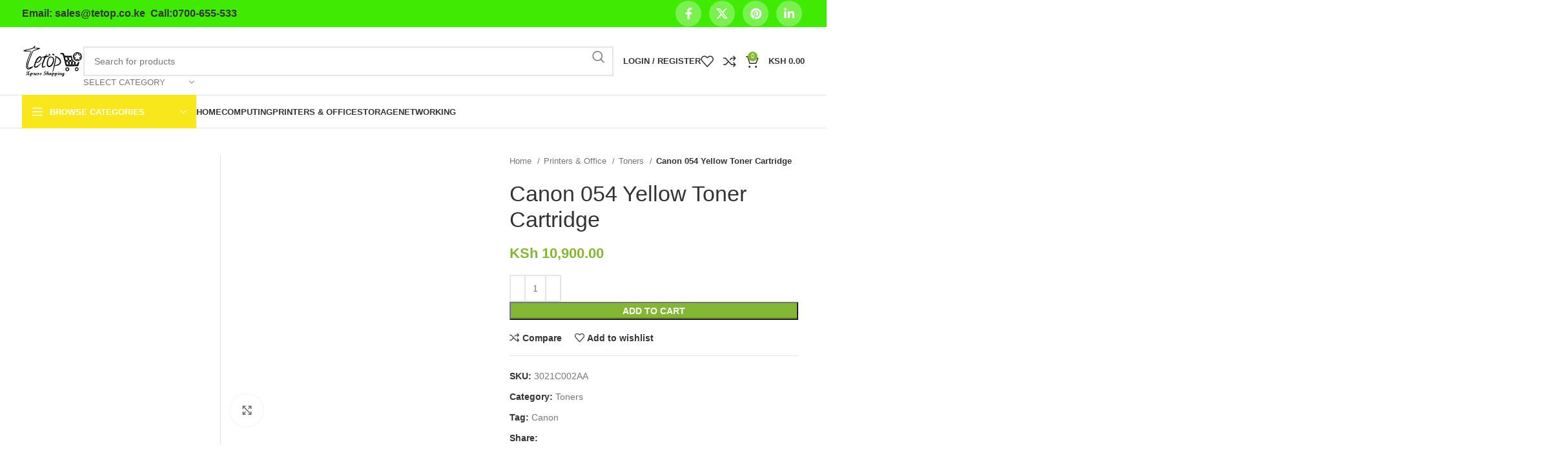

--- FILE ---
content_type: text/html; charset=UTF-8
request_url: https://tetop.co.ke/product/canon-054-yellow-toner-cartridge/
body_size: 21841
content:
<!DOCTYPE html><html lang="en-US" prefix="og: https://ogp.me/ns#"><head><meta charset="UTF-8"><link rel="profile" href="https://gmpg.org/xfn/11"><link rel="pingback" href="https://tetop.co.ke/xmlrpc.php"><style>#wpadminbar #wp-admin-bar-wccp_free_top_button .ab-icon:before {
	content: "\f160";
	color: #02CA02;
	top: 3px;
}
#wpadminbar #wp-admin-bar-wccp_free_top_button .ab-icon {
	transform: rotate(45deg);
}</style><style>img:is([sizes="auto" i], [sizes^="auto," i]) { contain-intrinsic-size: 3000px 1500px }</style><title>Canon 054 Yellow Toner Cartridge in Kenya | Tetop:0700 655533</title><meta name="description" content="Buy Canon 054 Yellow Toner Cartridge in Nairobi,Kenya at a competitive price online from Tetop Canon dealers in Kenya. Same day delivery."/><meta name="robots" content="follow, index, max-snippet:-1, max-video-preview:-1, max-image-preview:large"/><link rel="canonical" href="https://tetop.co.ke/product/canon-054-yellow-toner-cartridge/" /><meta property="og:locale" content="en_US" /><meta property="og:type" content="product" /><meta property="og:title" content="Canon 054 Yellow Toner Cartridge in Kenya | Tetop:0700 655533" /><meta property="og:description" content="Buy Canon 054 Yellow Toner Cartridge in Nairobi,Kenya at a competitive price online from Tetop Canon dealers in Kenya. Same day delivery." /><meta property="og:url" content="https://tetop.co.ke/product/canon-054-yellow-toner-cartridge/" /><meta property="og:site_name" content="Tetop" /><meta property="og:updated_time" content="2022-10-18T05:03:46+03:00" /><meta property="og:image" content="https://tetop.co.ke/wp-content/uploads/2022/10/Canon-054-Yellow-Toner-Cartridge.jpg" /><meta property="og:image:secure_url" content="https://tetop.co.ke/wp-content/uploads/2022/10/Canon-054-Yellow-Toner-Cartridge.jpg" /><meta property="og:image:width" content="1500" /><meta property="og:image:height" content="1500" /><meta property="og:image:alt" content="Canon 054 Yellow Toner Cartridge" /><meta property="og:image:type" content="image/jpeg" /><meta property="product:price:amount" content="10900" /><meta property="product:price:currency" content="KES" /><meta property="product:availability" content="instock" /><meta property="product:retailer_item_id" content="3021C002AA" /><meta name="twitter:card" content="summary_large_image" /><meta name="twitter:title" content="Canon 054 Yellow Toner Cartridge in Kenya | Tetop:0700 655533" /><meta name="twitter:description" content="Buy Canon 054 Yellow Toner Cartridge in Nairobi,Kenya at a competitive price online from Tetop Canon dealers in Kenya. Same day delivery." /><meta name="twitter:image" content="https://tetop.co.ke/wp-content/uploads/2022/10/Canon-054-Yellow-Toner-Cartridge.jpg" /><meta name="twitter:label1" content="Price" /><meta name="twitter:data1" content="KSh&nbsp;10,900.00" /><meta name="twitter:label2" content="Availability" /><meta name="twitter:data2" content="In stock" /> <script type="application/ld+json" class="rank-math-schema-pro">{"@context":"https://schema.org","@graph":[{"@type":"Organization","@id":"https://tetop.co.ke/#organization","name":"Tetop","url":"https://tetop.co.ke","sameAs":["https://www.facebook.com/tetop.co.ke/"],"logo":{"@type":"ImageObject","@id":"https://tetop.co.ke/#logo","url":"https://tetop.co.ke/wp-content/uploads/2022/08/tetop-header.jpeg","contentUrl":"https://tetop.co.ke/wp-content/uploads/2022/08/tetop-header.jpeg","caption":"Tetop","inLanguage":"en-US","width":"1038","height":"1038"}},{"@type":"WebSite","@id":"https://tetop.co.ke/#website","url":"https://tetop.co.ke","name":"Tetop","alternateName":"Tetop","publisher":{"@id":"https://tetop.co.ke/#organization"},"inLanguage":"en-US"},{"@type":"ImageObject","@id":"https://tetop.co.ke/wp-content/uploads/2022/10/Canon-054-Yellow-Toner-Cartridge.jpg","url":"https://tetop.co.ke/wp-content/uploads/2022/10/Canon-054-Yellow-Toner-Cartridge.jpg","width":"1500","height":"1500","caption":"Canon 054 Yellow Toner Cartridge","inLanguage":"en-US"},{"@type":"ItemPage","@id":"https://tetop.co.ke/product/canon-054-yellow-toner-cartridge/#webpage","url":"https://tetop.co.ke/product/canon-054-yellow-toner-cartridge/","name":"Canon 054 Yellow Toner Cartridge in Kenya | Tetop:0700 655533","datePublished":"2022-10-13T06:55:08+03:00","dateModified":"2022-10-18T05:03:46+03:00","isPartOf":{"@id":"https://tetop.co.ke/#website"},"primaryImageOfPage":{"@id":"https://tetop.co.ke/wp-content/uploads/2022/10/Canon-054-Yellow-Toner-Cartridge.jpg"},"inLanguage":"en-US"},{"@type":"Product","name":"Canon 054 Yellow Toner Cartridge in Kenya | Tetop:0700 655533","description":"Buy Canon 054 Yellow Toner Cartridge in Nairobi,Kenya at a competitive price online from Tetop Canon dealers in Kenya. Same day delivery.","sku":"3021C002AA","category":"Printers &amp; Office &gt; Toners","mainEntityOfPage":{"@id":"https://tetop.co.ke/product/canon-054-yellow-toner-cartridge/#webpage"},"image":[{"@type":"ImageObject","url":"https://tetop.co.ke/wp-content/uploads/2022/10/Canon-054-Yellow-Toner-Cartridge.jpg","height":"1500","width":"1500"}],"offers":{"@type":"Offer","price":"10900.00","priceCurrency":"KES","priceValidUntil":"2026-12-31","availability":"https://schema.org/InStock","itemCondition":"NewCondition","url":"https://tetop.co.ke/product/canon-054-yellow-toner-cartridge/","seller":{"@type":"Organization","@id":"https://tetop.co.ke/","name":"Tetop","url":"https://tetop.co.ke","logo":"https://tetop.co.ke/wp-content/uploads/2022/08/tetop-header.jpeg"},"priceSpecification":{"price":"10900","priceCurrency":"KES","valueAddedTaxIncluded":"false"}},"@id":"https://tetop.co.ke/product/canon-054-yellow-toner-cartridge/#richSnippet"}]}</script> <link rel='dns-prefetch' href='//fonts.googleapis.com' /><link rel="alternate" type="application/rss+xml" title="Tetop &raquo; Feed" href="https://tetop.co.ke/feed/" /><link rel="alternate" type="application/rss+xml" title="Tetop &raquo; Comments Feed" href="https://tetop.co.ke/comments/feed/" /><link data-optimized="2" rel="stylesheet" href="https://tetop.co.ke/wp-content/litespeed/css/920049c5aca0a5196045f6064e86f99b.css?ver=8e4e7" /><style id='woocommerce-inline-inline-css' type='text/css'>.woocommerce form .form-row .required { visibility: visible; }</style> <script type="text/javascript" src="https://tetop.co.ke/wp-includes/js/jquery/jquery.min.js" id="jquery-core-js"></script> <script></script><link rel="https://api.w.org/" href="https://tetop.co.ke/wp-json/" /><link rel="alternate" title="JSON" type="application/json" href="https://tetop.co.ke/wp-json/wp/v2/product/28914" /><link rel="EditURI" type="application/rsd+xml" title="RSD" href="https://tetop.co.ke/xmlrpc.php?rsd" /><meta name="generator" content="WordPress 6.8.3" /><meta name="generator" content="WooCommerce 10.4.2" /><link rel='shortlink' href='https://tetop.co.ke/?p=28914' /><link rel="alternate" title="oEmbed (JSON)" type="application/json+oembed" href="https://tetop.co.ke/wp-json/oembed/1.0/embed?url=https%3A%2F%2Ftetop.co.ke%2Fproduct%2Fcanon-054-yellow-toner-cartridge%2F" /><link rel="alternate" title="oEmbed (XML)" type="text/xml+oembed" href="https://tetop.co.ke/wp-json/oembed/1.0/embed?url=https%3A%2F%2Ftetop.co.ke%2Fproduct%2Fcanon-054-yellow-toner-cartridge%2F&#038;format=xml" /><style>.unselectable
{
-moz-user-select:none;
-webkit-user-select:none;
cursor: default;
}
html
{
-webkit-touch-callout: none;
-webkit-user-select: none;
-khtml-user-select: none;
-moz-user-select: none;
-ms-user-select: none;
user-select: none;
-webkit-tap-highlight-color: rgba(0,0,0,0);
}</style><meta name="viewport" content="width=device-width, initial-scale=1.0, maximum-scale=1.0, user-scalable=no">
<noscript><style>.woocommerce-product-gallery{ opacity: 1 !important; }</style></noscript><meta name="generator" content="Powered by WPBakery Page Builder - drag and drop page builder for WordPress."/><meta name="generator" content="Powered by Slider Revolution 6.7.28 - responsive, Mobile-Friendly Slider Plugin for WordPress with comfortable drag and drop interface." /><link rel="icon" href="https://tetop.co.ke/wp-content/uploads/2020/02/cropped-Untitled-3-32x32.jpg" sizes="32x32" /><link rel="icon" href="https://tetop.co.ke/wp-content/uploads/2020/02/cropped-Untitled-3-192x192.jpg" sizes="192x192" /><link rel="apple-touch-icon" href="https://tetop.co.ke/wp-content/uploads/2020/02/cropped-Untitled-3-180x180.jpg" /><meta name="msapplication-TileImage" content="https://tetop.co.ke/wp-content/uploads/2020/02/cropped-Untitled-3-270x270.jpg" /><style type="text/css" id="wp-custom-css">.wa-chat-box-poweredby {
	display: none;
}</style><style></style><noscript><style>.wpb_animate_when_almost_visible { opacity: 1; }</style></noscript></head><body class="wp-singular product-template-default single single-product postid-28914 wp-theme-woodmart wp-child-theme-woodmart-child theme-woodmart woocommerce woocommerce-page woocommerce-no-js unselectable wrapper-full-width  woodmart-product-design-default woodmart-archive-shop offcanvas-sidebar-mobile offcanvas-sidebar-tablet notifications-sticky wpb-js-composer js-comp-ver-8.2 vc_responsive"><div class="website-wrapper"><header class="whb-header whb-header_912234 whb-sticky-shadow whb-scroll-slide whb-sticky-clone"><div class="whb-main-header"><div class="whb-row whb-top-bar whb-sticky-row whb-with-bg whb-without-border whb-color-light whb-flex-flex-middle"><div class="container"><div class="whb-flex-row whb-top-bar-inner"><div class="whb-column whb-col-left whb-visible-lg whb-empty-column"></div><div class="whb-column whb-col-center whb-visible-lg"><div class="wd-header-text set-cont-mb-s reset-last-child  wd-inline"><h5><span style="color: #333333;"><strong>Email: sales@tetop.co.ke  Call:0700-655-533</strong></span></h5></div></div><div class="whb-column whb-col-right whb-visible-lg"><div class=" wd-social-icons  icons-design-simple icons-size-default color-scheme-light social-share social-form-circle text-center">
<a rel="noopener noreferrer nofollow" href="https://www.facebook.com/sharer/sharer.php?u=https://tetop.co.ke/product/canon-054-yellow-toner-cartridge/" target="_blank" class=" wd-social-icon social-facebook" aria-label="Facebook social link">
<span class="wd-icon"></span>
</a>
<a rel="noopener noreferrer nofollow" href="https://x.com/share?url=https://tetop.co.ke/product/canon-054-yellow-toner-cartridge/" target="_blank" class=" wd-social-icon social-twitter" aria-label="X social link">
<span class="wd-icon"></span>
</a>
<a rel="noopener noreferrer nofollow" href="https://pinterest.com/pin/create/button/?url=https://tetop.co.ke/product/canon-054-yellow-toner-cartridge/&media=https://tetop.co.ke/wp-content/uploads/2022/10/Canon-054-Yellow-Toner-Cartridge.jpg&description=Canon+054+Yellow+Toner+Cartridge" target="_blank" class=" wd-social-icon social-pinterest" aria-label="Pinterest social link">
<span class="wd-icon"></span>
</a>
<a rel="noopener noreferrer nofollow" href="https://www.linkedin.com/shareArticle?mini=true&url=https://tetop.co.ke/product/canon-054-yellow-toner-cartridge/" target="_blank" class=" wd-social-icon social-linkedin" aria-label="Linkedin social link">
<span class="wd-icon"></span>
</a></div></div><div class="whb-column whb-col-mobile whb-hidden-lg"><div class=" wd-social-icons  icons-design-default icons-size-default color-scheme-dark social-follow social-form-circle text-center">
<a rel="noopener noreferrer nofollow" href="#" target="_blank" class=" wd-social-icon social-facebook" aria-label="Facebook social link">
<span class="wd-icon"></span>
</a>
<a rel="noopener noreferrer nofollow" href="#" target="_blank" class=" wd-social-icon social-twitter" aria-label="X social link">
<span class="wd-icon"></span>
</a>
<a rel="noopener noreferrer nofollow" href="#" target="_blank" class=" wd-social-icon social-instagram" aria-label="Instagram social link">
<span class="wd-icon"></span>
</a>
<a rel="noopener noreferrer nofollow" href="#" target="_blank" class=" wd-social-icon social-youtube" aria-label="YouTube social link">
<span class="wd-icon"></span>
</a>
<a rel="noopener noreferrer nofollow" href="#" target="_blank" class=" wd-social-icon social-pinterest" aria-label="Pinterest social link">
<span class="wd-icon"></span>
</a></div></div></div></div></div><div class="whb-row whb-general-header whb-not-sticky-row whb-without-bg whb-border-fullwidth whb-color-dark whb-flex-flex-middle"><div class="container"><div class="whb-flex-row whb-general-header-inner"><div class="whb-column whb-col-left whb-visible-lg"><div class="site-logo">
<a href="https://tetop.co.ke/" class="wd-logo wd-main-logo" rel="home">
<img data-lazyloaded="1" src="[data-uri]" data-src="https://tetop.co.ke/wp-content/uploads/2024/03/ttp-hd.svg" alt="Tetop" style="max-width: 170px;" /><noscript><img   src="https://tetop.co.ke/wp-content/uploads/2024/03/ttp-hd.svg"  alt="Tetop" style="max-width: 170px;" /></noscript>	</a></div></div><div class="whb-column whb-col-center whb-visible-lg"><div class="wd-search-form wd-header-search-form wd-display-form whb-9x1ytaxq7aphtb3npidp"><form role="search" method="get" class="searchform  wd-with-cat wd-style-default wd-cat-style-bordered woodmart-ajax-search" action="https://tetop.co.ke/"  data-thumbnail="1" data-price="1" data-post_type="product" data-count="20" data-sku="0" data-symbols_count="3">
<input type="text" class="s" placeholder="Search for products" value="" name="s" aria-label="Search" title="Search for products" required/>
<input type="hidden" name="post_type" value="product"><div class="wd-search-cat wd-scroll">
<input type="hidden" name="product_cat" value="0">
<a href="#" rel="nofollow" data-val="0">
<span>
Select category					</span>
</a><div class="wd-dropdown wd-dropdown-search-cat wd-dropdown-menu wd-scroll-content wd-design-default"><ul class="wd-sub-menu"><li style="display:none;"><a href="#" data-val="0">Select category</a></li><li class="cat-item cat-item-11665"><a class="pf-value" href="https://tetop.co.ke/product-category/back-ups/" data-val="back-ups" data-title="back-ups" >back-ups</a></li><li class="cat-item cat-item-102"><a class="pf-value" href="https://tetop.co.ke/product-category/cctv/" data-val="cctv" data-title="Camera and Surveillance" >Camera and Surveillance</a><ul class='children'><li class="cat-item cat-item-16105"><a class="pf-value" href="https://tetop.co.ke/product-category/cctv/access-control-systems/" data-val="access-control-systems" data-title="Access Control Systems" >Access Control Systems</a></li><li class="cat-item cat-item-103"><a class="pf-value" href="https://tetop.co.ke/product-category/cctv/analog-camera/" data-val="analog-camera" data-title="Analog camera" >Analog camera</a></li><li class="cat-item cat-item-104"><a class="pf-value" href="https://tetop.co.ke/product-category/cctv/cctv-accessories/" data-val="cctv-accessories" data-title="CCTV Accessories" >CCTV Accessories</a></li><li class="cat-item cat-item-105"><a class="pf-value" href="https://tetop.co.ke/product-category/cctv/dvr/" data-val="dvr" data-title="DVR" >DVR</a></li><li class="cat-item cat-item-16104"><a class="pf-value" href="https://tetop.co.ke/product-category/cctv/network-cameras/" data-val="network-cameras" data-title="Network Cameras" >Network Cameras</a></li><li class="cat-item cat-item-106"><a class="pf-value" href="https://tetop.co.ke/product-category/cctv/nvr/" data-val="nvr" data-title="NVR" >NVR</a></li><li class="cat-item cat-item-22144"><a class="pf-value" href="https://tetop.co.ke/product-category/cctv/wifi-smart-home-camera/" data-val="wifi-smart-home-camera" data-title="WiFi Smart Home Cameras" >WiFi Smart Home Cameras</a></li></ul></li><li class="cat-item cat-item-100"><a class="pf-value" href="https://tetop.co.ke/product-category/computers/" data-val="computers" data-title="Computing" >Computing</a><ul class='children'><li class="cat-item cat-item-162"><a class="pf-value" href="https://tetop.co.ke/product-category/computers/computer-accessories/" data-val="computer-accessories" data-title="Computer Accessories" >Computer Accessories</a></li><li class="cat-item cat-item-107"><a class="pf-value" href="https://tetop.co.ke/product-category/computers/desktops/" data-val="desktops" data-title="Desktops" >Desktops</a></li><li class="cat-item cat-item-108"><a class="pf-value" href="https://tetop.co.ke/product-category/computers/laptop-charger-adapter/" data-val="laptop-charger-adapter" data-title="Laptop Adapter/ Charger" >Laptop Adapter/ Charger</a></li><li class="cat-item cat-item-101"><a class="pf-value" href="https://tetop.co.ke/product-category/computers/laptop-batteries/" data-val="laptop-batteries" data-title="Laptop Batteries" >Laptop Batteries</a></li><li class="cat-item cat-item-109"><a class="pf-value" href="https://tetop.co.ke/product-category/computers/laptops/" data-val="laptops" data-title="Laptops" >Laptops</a><ul class='children'><li class="cat-item cat-item-22135"><a class="pf-value" href="https://tetop.co.ke/product-category/computers/laptops/laptop-screen/" data-val="laptop-screen" data-title="Laptop Screens" >Laptop Screens</a></li></ul></li><li class="cat-item cat-item-110"><a class="pf-value" href="https://tetop.co.ke/product-category/computers/monitors/" data-val="monitors" data-title="Monitors" >Monitors</a></li><li class="cat-item cat-item-111"><a class="pf-value" href="https://tetop.co.ke/product-category/computers/projectors/" data-val="projectors" data-title="Projectors" >Projectors</a><ul class='children'><li class="cat-item cat-item-22159"><a class="pf-value" href="https://tetop.co.ke/product-category/computers/projectors/projector-screens/" data-val="projector-screens" data-title="Projector Screens" >Projector Screens</a></li></ul></li><li class="cat-item cat-item-112"><a class="pf-value" href="https://tetop.co.ke/product-category/computers/servers/" data-val="servers" data-title="Servers" >Servers</a><ul class='children'><li class="cat-item cat-item-22138"><a class="pf-value" href="https://tetop.co.ke/product-category/computers/servers/lenovo-server/" data-val="lenovo-server" data-title="Lenovo Servers" >Lenovo Servers</a></li></ul></li></ul></li><li class="cat-item cat-item-166"><a class="pf-value" href="https://tetop.co.ke/product-category/desktop-hard-disk/" data-val="desktop-hard-disk" data-title="desktop-hard-disk" >desktop-hard-disk</a></li><li class="cat-item cat-item-22160"><a class="pf-value" href="https://tetop.co.ke/product-category/firewall-systems/" data-val="firewall-systems" data-title="Firewall Systems" >Firewall Systems</a></li><li class="cat-item cat-item-22140"><a class="pf-value" href="https://tetop.co.ke/product-category/gps-navigator-units/" data-val="gps-navigator-units" data-title="GPS Navigator Units" >GPS Navigator Units</a></li><li class="cat-item cat-item-113"><a class="pf-value" href="https://tetop.co.ke/product-category/home-appliances/" data-val="home-appliances" data-title="Home Appliances" >Home Appliances</a><ul class='children'><li class="cat-item cat-item-114"><a class="pf-value" href="https://tetop.co.ke/product-category/home-appliances/audio/" data-val="audio" data-title="Audio" >Audio</a></li><li class="cat-item cat-item-115"><a class="pf-value" href="https://tetop.co.ke/product-category/home-appliances/dvd/" data-val="dvd" data-title="DVD Players" >DVD Players</a></li><li class="cat-item cat-item-116"><a class="pf-value" href="https://tetop.co.ke/product-category/home-appliances/sound-bars/" data-val="sound-bars" data-title="Sound Bars" >Sound Bars</a></li><li class="cat-item cat-item-117"><a class="pf-value" href="https://tetop.co.ke/product-category/home-appliances/tv/" data-val="tv" data-title="TV" >TV</a></li></ul></li><li class="cat-item cat-item-119"><a class="pf-value" href="https://tetop.co.ke/product-category/mobile-phones/" data-val="mobile-phones" data-title="Mobile Phones" >Mobile Phones</a></li><li class="cat-item cat-item-155"><a class="pf-value" href="https://tetop.co.ke/product-category/networking/" data-val="networking" data-title="Networking" >Networking</a><ul class='children'><li class="cat-item cat-item-121"><a class="pf-value" href="https://tetop.co.ke/product-category/networking/access-points/" data-val="access-points" data-title="Access Points" >Access Points</a></li><li class="cat-item cat-item-122"><a class="pf-value" href="https://tetop.co.ke/product-category/networking/cabinets/" data-val="cabinets" data-title="Cabinets" >Cabinets</a></li><li class="cat-item cat-item-156"><a class="pf-value" href="https://tetop.co.ke/product-category/networking/network-wireless-adapter/" data-val="network-wireless-adapter" data-title="Network Wireless Adapters" >Network Wireless Adapters</a></li><li class="cat-item cat-item-123"><a class="pf-value" href="https://tetop.co.ke/product-category/networking/networking-accessories/" data-val="networking-accessories" data-title="Networking Accessories" >Networking Accessories</a></li><li class="cat-item cat-item-124"><a class="pf-value" href="https://tetop.co.ke/product-category/networking/repeaters/" data-val="repeaters" data-title="Repeaters" >Repeaters</a></li><li class="cat-item cat-item-125"><a class="pf-value" href="https://tetop.co.ke/product-category/networking/routers/" data-val="routers" data-title="Routers" >Routers</a></li><li class="cat-item cat-item-126"><a class="pf-value" href="https://tetop.co.ke/product-category/networking/switches/" data-val="switches" data-title="Switches" >Switches</a></li></ul></li><li class="cat-item cat-item-120"><a class="pf-value" href="https://tetop.co.ke/product-category/point-of-sale/" data-val="point-of-sale" data-title="Point Of Sale" >Point Of Sale</a></li><li class="cat-item cat-item-128"><a class="pf-value" href="https://tetop.co.ke/product-category/ups/" data-val="ups" data-title="Power" >Power</a><ul class='children'><li class="cat-item cat-item-130"><a class="pf-value" href="https://tetop.co.ke/product-category/ups/smart-ups/" data-val="smart-ups" data-title="Smart UPS" >Smart UPS</a></li><li class="cat-item cat-item-11664"><a class="pf-value" href="https://tetop.co.ke/product-category/ups/ups-batteries/" data-val="ups-batteries" data-title="UPS Battery" >UPS Battery</a></li></ul></li><li class="cat-item cat-item-131"><a class="pf-value" href="https://tetop.co.ke/product-category/printers/" data-val="printers" data-title="Printers &amp; Office" >Printers &amp; Office</a><ul class='children'><li class="cat-item cat-item-132"><a class="pf-value" href="https://tetop.co.ke/product-category/printers/card-printers/" data-val="card-printers" data-title="Card Printers" >Card Printers</a></li><li class="cat-item cat-item-133"><a class="pf-value" href="https://tetop.co.ke/product-category/printers/deskjets/" data-val="deskjets" data-title="Deskjets &amp; Officejets" >Deskjets &amp; Officejets</a></li><li class="cat-item cat-item-134"><a class="pf-value" href="https://tetop.co.ke/product-category/printers/inkjets/" data-val="inkjets" data-title="Inkjets" >Inkjets</a></li><li class="cat-item cat-item-135"><a class="pf-value" href="https://tetop.co.ke/product-category/printers/inks-and-cartridges/" data-val="inks-and-cartridges" data-title="Inks and Cartridges" >Inks and Cartridges</a></li><li class="cat-item cat-item-136"><a class="pf-value" href="https://tetop.co.ke/product-category/printers/label-printers/" data-val="label-printers" data-title="Label Printers" >Label Printers</a><ul class='children'><li class="cat-item cat-item-22139"><a class="pf-value" href="https://tetop.co.ke/product-category/printers/label-printers/thermal-sticker-labels/" data-val="thermal-sticker-labels" data-title="Thermal Sticker Labels" >Thermal Sticker Labels</a></li></ul></li><li class="cat-item cat-item-137"><a class="pf-value" href="https://tetop.co.ke/product-category/printers/laserjets/" data-val="laserjets" data-title="Laserjets" >Laserjets</a></li><li class="cat-item cat-item-138"><a class="pf-value" href="https://tetop.co.ke/product-category/printers/printer-ribbons-tapes/" data-val="printer-ribbons-tapes" data-title="Printer ribbons &amp; Tapes" >Printer ribbons &amp; Tapes</a><ul class='children'><li class="cat-item cat-item-22142"><a class="pf-value" href="https://tetop.co.ke/product-category/printers/printer-ribbons-tapes/thermal-transfer-ribbon/" data-val="thermal-transfer-ribbon" data-title="Thermal Transfer Ribbons" >Thermal Transfer Ribbons</a></li></ul></li><li class="cat-item cat-item-139"><a class="pf-value" href="https://tetop.co.ke/product-category/printers/scanner/" data-val="scanner" data-title="Scanners" >Scanners</a></li><li class="cat-item cat-item-127"><a class="pf-value" href="https://tetop.co.ke/product-category/printers/thermal-printers/" data-val="thermal-printers" data-title="Thermal printers" >Thermal printers</a></li><li class="cat-item cat-item-140"><a class="pf-value" href="https://tetop.co.ke/product-category/printers/toner/" data-val="toner" data-title="Toners" >Toners</a></li></ul></li><li class="cat-item cat-item-7315"><a class="pf-value" href="https://tetop.co.ke/product-category/shredder/" data-val="shredder" data-title="shredder" >shredder</a></li><li class="cat-item cat-item-141"><a class="pf-value" href="https://tetop.co.ke/product-category/software/" data-val="software" data-title="Softwares" >Softwares</a><ul class='children'><li class="cat-item cat-item-142"><a class="pf-value" href="https://tetop.co.ke/product-category/software/antivirus/" data-val="antivirus" data-title="Antivirus" >Antivirus</a></li></ul></li><li class="cat-item cat-item-143"><a class="pf-value" href="https://tetop.co.ke/product-category/storage/" data-val="storage" data-title="Storage" >Storage</a><ul class='children'><li class="cat-item cat-item-144"><a class="pf-value" href="https://tetop.co.ke/product-category/storage/external-hard-disk/" data-val="external-hard-disk" data-title="External Hard drives" >External Hard drives</a></li><li class="cat-item cat-item-145"><a class="pf-value" href="https://tetop.co.ke/product-category/storage/flash-disks/" data-val="flash-disks" data-title="Flash disks" >Flash disks</a></li><li class="cat-item cat-item-146"><a class="pf-value" href="https://tetop.co.ke/product-category/storage/internal-hard-disk/" data-val="internal-hard-disk" data-title="Internal hard disk" >Internal hard disk</a><ul class='children'><li class="cat-item cat-item-147"><a class="pf-value" href="https://tetop.co.ke/product-category/storage/internal-hard-disk/desktop-hard-drive/" data-val="desktop-hard-drive" data-title="Desktop Hard drives" >Desktop Hard drives</a></li><li class="cat-item cat-item-148"><a class="pf-value" href="https://tetop.co.ke/product-category/storage/internal-hard-disk/laptop-hard-drives/" data-val="laptop-hard-drives" data-title="Laptop Hard drives" >Laptop Hard drives</a></li></ul></li><li class="cat-item cat-item-149"><a class="pf-value" href="https://tetop.co.ke/product-category/storage/memory-cards/" data-val="memory-cards" data-title="Memory Cards" >Memory Cards</a></li><li class="cat-item cat-item-150"><a class="pf-value" href="https://tetop.co.ke/product-category/storage/nas/" data-val="nas" data-title="NAS" >NAS</a></li><li class="cat-item cat-item-151"><a class="pf-value" href="https://tetop.co.ke/product-category/storage/ram/" data-val="ram" data-title="Rams" >Rams</a></li><li class="cat-item cat-item-152"><a class="pf-value" href="https://tetop.co.ke/product-category/storage/server-hard-drives/" data-val="server-hard-drives" data-title="Server Hard drives" >Server Hard drives</a></li></ul></li><li class="cat-item cat-item-7312"><a class="pf-value" href="https://tetop.co.ke/product-category/telecommunication/" data-val="telecommunication" data-title="Telecommunication" >Telecommunication</a><ul class='children'><li class="cat-item cat-item-21631"><a class="pf-value" href="https://tetop.co.ke/product-category/telecommunication/pbx/" data-val="pbx" data-title="Telephones and PBX" >Telephones and PBX</a></li></ul></li><li class="cat-item cat-item-21633"><a class="pf-value" href="https://tetop.co.ke/product-category/telephone/" data-val="telephone" data-title="Telephones" >Telephones</a></li><li class="cat-item cat-item-15"><a class="pf-value" href="https://tetop.co.ke/product-category/uncategorized/" data-val="uncategorized" data-title="Uncategorized" >Uncategorized</a></li></ul></div></div>
<button type="submit" class="searchsubmit">
<span>
Search						</span>
</button></form><div class="search-results-wrapper"><div class="wd-dropdown-results wd-scroll wd-dropdown"><div class="wd-scroll-content"></div></div></div></div></div><div class="whb-column whb-col-right whb-visible-lg"><div class="whb-space-element " style="width:15px;"></div><div class="wd-header-my-account wd-tools-element wd-event-hover wd-design-1 wd-account-style-text login-side-opener whb-vssfpylqqax9pvkfnxoz">
<a href="https://tetop.co.ke/my-account/" title="My account">
<span class="wd-tools-icon">
</span>
<span class="wd-tools-text">
Login / Register			</span></a></div><div class="wd-header-wishlist wd-tools-element wd-style-icon wd-with-count wd-design-2 whb-a22wdkiy3r40yw2paskq" title="My Wishlist">
<a href="https://tetop.co.ke/wishlist/">
<span class="wd-tools-icon">
<span class="wd-tools-count">
0					</span>
</span><span class="wd-tools-text">
Wishlist			</span></a></div><div class="wd-header-compare wd-tools-element wd-style-icon wd-with-count wd-design-2 whb-x0i7v26k7wibdeaw2byw">
<a href="https://tetop.co.ke/product/canon-054-yellow-toner-cartridge/" title="Compare products">
<span class="wd-tools-icon">
<span class="wd-tools-count">0</span>
</span>
<span class="wd-tools-text">
Compare			</span></a></div><div class="wd-header-cart wd-tools-element wd-design-2 cart-widget-opener whb-nedhm962r512y1xz9j06">
<a href="https://tetop.co.ke/cart/" title="Shopping cart">
<span class="wd-tools-icon">
<span class="wd-cart-number wd-tools-count">0 <span>items</span></span>
</span>
<span class="wd-tools-text">
<span class="wd-cart-subtotal"><span class="woocommerce-Price-amount amount"><bdi><span class="woocommerce-Price-currencySymbol">KSh</span>&nbsp;0.00</bdi></span></span>
</span></a></div></div><div class="whb-column whb-mobile-left whb-hidden-lg"><div class="wd-header-text set-cont-mb-s reset-last-child "><h6><strong>Email: sales@tetop.co.ke  Call:0700-655-533</strong></h6><h6><strong> </strong></h6></div></div><div class="whb-column whb-mobile-center whb-hidden-lg"><div class="wd-header-my-account wd-tools-element wd-event-hover wd-design-1 wd-account-style-text whb-zxoycllcnxah790oj1bx">
<a href="https://tetop.co.ke/my-account/" title="My account">
<span class="wd-tools-icon">
</span>
<span class="wd-tools-text">
Login / Register			</span></a><div class="wd-dropdown wd-dropdown-register"><div class="login-dropdown-inner woocommerce">
<span class="wd-heading"><span class="title">Sign in</span><a class="create-account-link" href="https://tetop.co.ke/my-account/?action=register">Create an Account</a></span><form method="post" class="login woocommerce-form woocommerce-form-login
" action="https://tetop.co.ke/my-account/" 			><p class="woocommerce-FormRow woocommerce-FormRow--wide form-row form-row-wide form-row-username">
<label for="username">Username or email address&nbsp;<span class="required">*</span></label>
<input type="text" class="woocommerce-Input woocommerce-Input--text input-text" name="username" id="username" value="" /></p><p class="woocommerce-FormRow woocommerce-FormRow--wide form-row form-row-wide form-row-password">
<label for="password">Password&nbsp;<span class="required">*</span></label>
<input class="woocommerce-Input woocommerce-Input--text input-text" type="password" name="password" id="password" autocomplete="current-password" /></p><p class="form-row">
<input type="hidden" id="woocommerce-login-nonce" name="woocommerce-login-nonce" value="cd26bd345f" /><input type="hidden" name="_wp_http_referer" value="/product/canon-054-yellow-toner-cartridge/" />										<button type="submit" class="button woocommerce-button woocommerce-form-login__submit" name="login" value="Log in">Log in</button></p><p class="login-form-footer">
<a href="https://tetop.co.ke/my-account/lost-password/" class="woocommerce-LostPassword lost_password">Lost your password?</a>
<label class="woocommerce-form__label woocommerce-form__label-for-checkbox woocommerce-form-login__rememberme">
<input class="woocommerce-form__input woocommerce-form__input-checkbox" name="rememberme" type="checkbox" value="forever" title="Remember me" aria-label="Remember me" /> <span>Remember me</span>
</label></p></form></div></div></div></div><div class="whb-column whb-mobile-right whb-hidden-lg"><div class="wd-header-cart wd-tools-element wd-design-5 cart-widget-opener whb-trk5sfmvib0ch1s1qbtc">
<a href="https://tetop.co.ke/cart/" title="Shopping cart">
<span class="wd-tools-icon">
<span class="wd-cart-number wd-tools-count">0 <span>items</span></span>
</span>
<span class="wd-tools-text">
<span class="wd-cart-subtotal"><span class="woocommerce-Price-amount amount"><bdi><span class="woocommerce-Price-currencySymbol">KSh</span>&nbsp;0.00</bdi></span></span>
</span></a></div></div></div></div></div><div class="whb-row whb-header-bottom whb-sticky-row whb-without-bg whb-border-fullwidth whb-color-dark whb-flex-flex-middle"><div class="container"><div class="whb-flex-row whb-header-bottom-inner"><div class="whb-column whb-col-left whb-visible-lg"><div class="wd-header-cats wd-style-1 wd-event-hover whb-wjlcubfdmlq3d7jvmt23" role="navigation" aria-label="Header categories navigation">
<span class="menu-opener color-scheme-light has-bg">
<span class="menu-opener-icon"></span>
<span class="menu-open-label">
Browse Categories		</span>
</span><div class="wd-dropdown wd-dropdown-cats"><ul id="menu-categories" class="menu wd-nav wd-nav-vertical wd-design-default"><li id="menu-item-3926" class="menu-item menu-item-type-taxonomy menu-item-object-product_cat menu-item-has-children menu-item-3926 item-level-0 menu-simple-dropdown wd-event-hover" ><a href="https://tetop.co.ke/product-category/computers/" class="woodmart-nav-link"><span class="nav-link-text">Computing</span></a><div class="color-scheme-dark wd-design-default wd-dropdown-menu wd-dropdown"><div class="container"><ul class="wd-sub-menu color-scheme-dark"><li id="menu-item-3927" class="menu-item menu-item-type-taxonomy menu-item-object-product_cat menu-item-3927 item-level-1 wd-event-hover" ><a href="https://tetop.co.ke/product-category/computers/desktops/" class="woodmart-nav-link">Desktops</a></li><li id="menu-item-3928" class="menu-item menu-item-type-taxonomy menu-item-object-product_cat menu-item-3928 item-level-1 wd-event-hover" ><a href="https://tetop.co.ke/product-category/computers/laptop-charger-adapter/" class="woodmart-nav-link">Laptop Adapter/ Charger</a></li><li id="menu-item-3929" class="menu-item menu-item-type-taxonomy menu-item-object-product_cat menu-item-3929 item-level-1 wd-event-hover" ><a href="https://tetop.co.ke/product-category/computers/laptop-batteries/" class="woodmart-nav-link">Laptop Batteries</a></li><li id="menu-item-3930" class="menu-item menu-item-type-taxonomy menu-item-object-product_cat menu-item-3930 item-level-1 wd-event-hover" ><a href="https://tetop.co.ke/product-category/computers/laptops/" class="woodmart-nav-link">Laptops</a></li><li id="menu-item-3931" class="menu-item menu-item-type-taxonomy menu-item-object-product_cat menu-item-3931 item-level-1 wd-event-hover" ><a href="https://tetop.co.ke/product-category/computers/monitors/" class="woodmart-nav-link">Monitors</a></li><li id="menu-item-3932" class="menu-item menu-item-type-taxonomy menu-item-object-product_cat menu-item-3932 item-level-1 wd-event-hover" ><a href="https://tetop.co.ke/product-category/computers/projectors/" class="woodmart-nav-link">Projectors</a></li><li id="menu-item-3947" class="menu-item menu-item-type-taxonomy menu-item-object-product_cat menu-item-3947 item-level-1 wd-event-hover" ><a href="https://tetop.co.ke/product-category/point-of-sale/" class="woodmart-nav-link">Point Of Sale</a></li><li id="menu-item-3933" class="menu-item menu-item-type-taxonomy menu-item-object-product_cat menu-item-3933 item-level-1 wd-event-hover" ><a href="https://tetop.co.ke/product-category/computers/servers/" class="woodmart-nav-link">Servers</a></li></ul></div></div></li><li id="menu-item-3951" class="menu-item menu-item-type-taxonomy menu-item-object-product_cat current-product-ancestor menu-item-has-children menu-item-3951 item-level-0 menu-simple-dropdown wd-event-hover" ><a href="https://tetop.co.ke/product-category/printers/" class="woodmart-nav-link"><span class="nav-link-text">Printers &#038; Office</span></a><div class="color-scheme-dark wd-design-default wd-dropdown-menu wd-dropdown"><div class="container"><ul class="wd-sub-menu color-scheme-dark"><li id="menu-item-3952" class="menu-item menu-item-type-taxonomy menu-item-object-product_cat menu-item-3952 item-level-1 wd-event-hover" ><a href="https://tetop.co.ke/product-category/printers/card-printers/" class="woodmart-nav-link">Card Printers</a></li><li id="menu-item-3953" class="menu-item menu-item-type-taxonomy menu-item-object-product_cat menu-item-3953 item-level-1 wd-event-hover" ><a href="https://tetop.co.ke/product-category/printers/deskjets/" class="woodmart-nav-link">Deskjets &#038; Officejets</a></li><li id="menu-item-3954" class="menu-item menu-item-type-taxonomy menu-item-object-product_cat menu-item-3954 item-level-1 wd-event-hover" ><a href="https://tetop.co.ke/product-category/printers/inkjets/" class="woodmart-nav-link">Deskjets &#038; Officejets</a></li><li id="menu-item-3955" class="menu-item menu-item-type-taxonomy menu-item-object-product_cat menu-item-3955 item-level-1 wd-event-hover" ><a href="https://tetop.co.ke/product-category/printers/inks-and-cartridges/" class="woodmart-nav-link">Inks and Cartridges</a></li><li id="menu-item-3956" class="menu-item menu-item-type-taxonomy menu-item-object-product_cat menu-item-3956 item-level-1 wd-event-hover" ><a href="https://tetop.co.ke/product-category/printers/label-printers/" class="woodmart-nav-link">Label Printers</a></li><li id="menu-item-3957" class="menu-item menu-item-type-taxonomy menu-item-object-product_cat menu-item-3957 item-level-1 wd-event-hover" ><a href="https://tetop.co.ke/product-category/printers/laserjets/" class="woodmart-nav-link">Laserjets</a></li><li id="menu-item-3958" class="menu-item menu-item-type-taxonomy menu-item-object-product_cat menu-item-3958 item-level-1 wd-event-hover" ><a href="https://tetop.co.ke/product-category/printers/printer-ribbons-tapes/" class="woodmart-nav-link">Printer ribbons &#038; Tapes</a></li><li id="menu-item-3973" class="menu-item menu-item-type-taxonomy menu-item-object-product_cat menu-item-3973 item-level-1 wd-event-hover" ><a href="https://tetop.co.ke/product-category/printers/thermal-printers/" class="woodmart-nav-link">Thermal printers</a></li><li id="menu-item-3974" class="menu-item menu-item-type-taxonomy menu-item-object-product_cat current-product-ancestor current-menu-parent current-product-parent menu-item-3974 item-level-1 wd-event-hover" ><a href="https://tetop.co.ke/product-category/printers/toner/" class="woodmart-nav-link">Toners</a></li><li id="menu-item-3959" class="menu-item menu-item-type-taxonomy menu-item-object-product_cat menu-item-3959 item-level-1 wd-event-hover" ><a href="https://tetop.co.ke/product-category/printers/scanner/" class="woodmart-nav-link">Scanners</a></li></ul></div></div></li><li id="menu-item-3971" class="menu-item menu-item-type-taxonomy menu-item-object-product_cat menu-item-has-children menu-item-3971 item-level-0 menu-simple-dropdown wd-event-hover" ><a href="https://tetop.co.ke/product-category/storage/" class="woodmart-nav-link"><span class="nav-link-text">Storage</span></a><div class="color-scheme-dark wd-design-default wd-dropdown-menu wd-dropdown"><div class="container"><ul class="wd-sub-menu color-scheme-dark"><li id="menu-item-3962" class="menu-item menu-item-type-taxonomy menu-item-object-product_cat menu-item-3962 item-level-1 wd-event-hover" ><a href="https://tetop.co.ke/product-category/storage/internal-hard-disk/desktop-hard-drive/" class="woodmart-nav-link">Desktop Hard drives</a></li><li id="menu-item-3963" class="menu-item menu-item-type-taxonomy menu-item-object-product_cat menu-item-3963 item-level-1 wd-event-hover" ><a href="https://tetop.co.ke/product-category/storage/internal-hard-disk/laptop-hard-drives/" class="woodmart-nav-link">Laptop Hard drives</a></li><li id="menu-item-3964" class="menu-item menu-item-type-taxonomy menu-item-object-product_cat menu-item-3964 item-level-1 wd-event-hover" ><a href="https://tetop.co.ke/product-category/storage/external-hard-disk/" class="woodmart-nav-link">External Hard drives</a></li><li id="menu-item-3965" class="menu-item menu-item-type-taxonomy menu-item-object-product_cat menu-item-3965 item-level-1 wd-event-hover" ><a href="https://tetop.co.ke/product-category/storage/flash-disks/" class="woodmart-nav-link">Flash disks</a></li><li id="menu-item-3966" class="menu-item menu-item-type-taxonomy menu-item-object-product_cat menu-item-3966 item-level-1 wd-event-hover" ><a href="https://tetop.co.ke/product-category/storage/internal-hard-disk/" class="woodmart-nav-link">Internal hard disk</a></li><li id="menu-item-3967" class="menu-item menu-item-type-taxonomy menu-item-object-product_cat menu-item-3967 item-level-1 wd-event-hover" ><a href="https://tetop.co.ke/product-category/storage/memory-cards/" class="woodmart-nav-link">Memory Cards</a></li><li id="menu-item-3968" class="menu-item menu-item-type-taxonomy menu-item-object-product_cat menu-item-3968 item-level-1 wd-event-hover" ><a href="https://tetop.co.ke/product-category/storage/nas/" class="woodmart-nav-link">NAS</a></li><li id="menu-item-3969" class="menu-item menu-item-type-taxonomy menu-item-object-product_cat menu-item-3969 item-level-1 wd-event-hover" ><a href="https://tetop.co.ke/product-category/storage/ram/" class="woodmart-nav-link">Rams</a></li><li id="menu-item-3970" class="menu-item menu-item-type-taxonomy menu-item-object-product_cat menu-item-3970 item-level-1 wd-event-hover" ><a href="https://tetop.co.ke/product-category/storage/server-hard-drives/" class="woodmart-nav-link">Server Hard drives</a></li></ul></div></div></li><li id="menu-item-3940" class="menu-item menu-item-type-taxonomy menu-item-object-product_cat menu-item-has-children menu-item-3940 item-level-0 menu-simple-dropdown wd-event-hover" ><a href="https://tetop.co.ke/product-category/networking/" class="woodmart-nav-link"><span class="nav-link-text">Networking</span></a><div class="color-scheme-dark wd-design-default wd-dropdown-menu wd-dropdown"><div class="container"><ul class="wd-sub-menu color-scheme-dark"><li id="menu-item-3941" class="menu-item menu-item-type-taxonomy menu-item-object-product_cat menu-item-3941 item-level-1 wd-event-hover" ><a href="https://tetop.co.ke/product-category/networking/access-points/" class="woodmart-nav-link">Access Points</a></li><li id="menu-item-3942" class="menu-item menu-item-type-taxonomy menu-item-object-product_cat menu-item-3942 item-level-1 wd-event-hover" ><a href="https://tetop.co.ke/product-category/networking/cabinets/" class="woodmart-nav-link">Cabinets</a></li><li id="menu-item-3943" class="menu-item menu-item-type-taxonomy menu-item-object-product_cat menu-item-3943 item-level-1 wd-event-hover" ><a href="https://tetop.co.ke/product-category/networking/network-wireless-adapter/" class="woodmart-nav-link">Network Wireless Adapters</a></li><li id="menu-item-3945" class="menu-item menu-item-type-taxonomy menu-item-object-product_cat menu-item-3945 item-level-1 wd-event-hover" ><a href="https://tetop.co.ke/product-category/networking/repeaters/" class="woodmart-nav-link">Repeaters</a></li><li id="menu-item-3972" class="menu-item menu-item-type-taxonomy menu-item-object-product_cat menu-item-3972 item-level-1 wd-event-hover" ><a href="https://tetop.co.ke/product-category/networking/switches/" class="woodmart-nav-link">Switches</a></li><li id="menu-item-3946" class="menu-item menu-item-type-taxonomy menu-item-object-product_cat menu-item-3946 item-level-1 wd-event-hover" ><a href="https://tetop.co.ke/product-category/networking/routers/" class="woodmart-nav-link">Routers</a></li></ul></div></div></li><li id="menu-item-3921" class="menu-item menu-item-type-taxonomy menu-item-object-product_cat menu-item-has-children menu-item-3921 item-level-0 menu-simple-dropdown wd-event-hover" ><a href="https://tetop.co.ke/product-category/cctv/" class="woodmart-nav-link"><span class="nav-link-text">Camera and Surveillance</span></a><div class="color-scheme-dark wd-design-default wd-dropdown-menu wd-dropdown"><div class="container"><ul class="wd-sub-menu color-scheme-dark"><li id="menu-item-3924" class="menu-item menu-item-type-taxonomy menu-item-object-product_cat menu-item-3924 item-level-1 wd-event-hover" ><a href="https://tetop.co.ke/product-category/cctv/dvr/" class="woodmart-nav-link">DVR</a></li><li id="menu-item-3925" class="menu-item menu-item-type-taxonomy menu-item-object-product_cat menu-item-3925 item-level-1 wd-event-hover" ><a href="https://tetop.co.ke/product-category/cctv/nvr/" class="woodmart-nav-link">NVR</a></li><li id="menu-item-3923" class="menu-item menu-item-type-taxonomy menu-item-object-product_cat menu-item-3923 item-level-1 wd-event-hover" ><a href="https://tetop.co.ke/product-category/cctv/cctv-accessories/" class="woodmart-nav-link">CCTV Accessories</a></li><li id="menu-item-3922" class="menu-item menu-item-type-taxonomy menu-item-object-product_cat menu-item-3922 item-level-1 wd-event-hover" ><a href="https://tetop.co.ke/product-category/cctv/analog-camera/" class="woodmart-nav-link">Analog camera</a></li></ul></div></div></li><li id="menu-item-3948" class="menu-item menu-item-type-taxonomy menu-item-object-product_cat menu-item-has-children menu-item-3948 item-level-0 menu-simple-dropdown wd-event-hover" ><a href="https://tetop.co.ke/product-category/ups/" class="woodmart-nav-link"><span class="nav-link-text">Power</span></a><div class="color-scheme-dark wd-design-default wd-dropdown-menu wd-dropdown"><div class="container"><ul class="wd-sub-menu color-scheme-dark"><li id="menu-item-3950" class="menu-item menu-item-type-taxonomy menu-item-object-product_cat menu-item-3950 item-level-1 wd-event-hover" ><a href="https://tetop.co.ke/product-category/ups/smart-ups/" class="woodmart-nav-link">Smart UPS</a></li></ul></div></div></li><li id="menu-item-3934" class="menu-item menu-item-type-taxonomy menu-item-object-product_cat menu-item-has-children menu-item-3934 item-level-0 menu-simple-dropdown wd-event-hover" ><a href="https://tetop.co.ke/product-category/home-appliances/" class="woodmart-nav-link"><span class="nav-link-text">Home Appliances</span></a><div class="color-scheme-dark wd-design-default wd-dropdown-menu wd-dropdown"><div class="container"><ul class="wd-sub-menu color-scheme-dark"><li id="menu-item-3935" class="menu-item menu-item-type-taxonomy menu-item-object-product_cat menu-item-3935 item-level-1 wd-event-hover" ><a href="https://tetop.co.ke/product-category/home-appliances/audio/" class="woodmart-nav-link">Audio</a></li><li id="menu-item-3936" class="menu-item menu-item-type-taxonomy menu-item-object-product_cat menu-item-3936 item-level-1 wd-event-hover" ><a href="https://tetop.co.ke/product-category/home-appliances/dvd/" class="woodmart-nav-link">DVD Players</a></li><li id="menu-item-3937" class="menu-item menu-item-type-taxonomy menu-item-object-product_cat menu-item-3937 item-level-1 wd-event-hover" ><a href="https://tetop.co.ke/product-category/home-appliances/sound-bars/" class="woodmart-nav-link">Sound Bars</a></li><li id="menu-item-3975" class="menu-item menu-item-type-taxonomy menu-item-object-product_cat menu-item-3975 item-level-1 wd-event-hover" ><a href="https://tetop.co.ke/product-category/home-appliances/tv/" class="woodmart-nav-link">TV</a></li><li id="menu-item-3976" class="menu-item menu-item-type-taxonomy menu-item-object-product_cat menu-item-3976 item-level-1 wd-event-hover" ><a href="https://tetop.co.ke/product-category/home-appliances/tv-accessories/" class="woodmart-nav-link">TV Accessories</a></li></ul></div></div></li><li id="menu-item-3960" class="menu-item menu-item-type-taxonomy menu-item-object-product_cat menu-item-has-children menu-item-3960 item-level-0 menu-simple-dropdown wd-event-hover" ><a href="https://tetop.co.ke/product-category/software/" class="woodmart-nav-link"><span class="nav-link-text">Softwares</span></a><div class="color-scheme-dark wd-design-default wd-dropdown-menu wd-dropdown"><div class="container"><ul class="wd-sub-menu color-scheme-dark"><li id="menu-item-3961" class="menu-item menu-item-type-taxonomy menu-item-object-product_cat menu-item-3961 item-level-1 wd-event-hover" ><a href="https://tetop.co.ke/product-category/software/antivirus/" class="woodmart-nav-link">Antivirus</a></li></ul></div></div></li><li id="menu-item-3939" class="menu-item menu-item-type-taxonomy menu-item-object-product_cat menu-item-3939 item-level-0 menu-simple-dropdown wd-event-hover" ><a href="https://tetop.co.ke/product-category/mobile-phones/" class="woodmart-nav-link"><span class="nav-link-text">Mobile Phones</span></a></li></ul></div></div></div><div class="whb-column whb-col-center whb-visible-lg"><div class="wd-header-nav wd-header-main-nav text-left wd-design-1" role="navigation" aria-label="Main navigation"><ul id="menu-main-menu-tetop" class="menu wd-nav wd-nav-main wd-style-default wd-gap-s"><li id="menu-item-28108" class="menu-item menu-item-type-post_type menu-item-object-page menu-item-home menu-item-28108 item-level-0 menu-simple-dropdown wd-event-hover" ><a href="https://tetop.co.ke/" class="woodmart-nav-link"><span class="nav-link-text">Home</span></a></li><li id="menu-item-3996" class="menu-item menu-item-type-taxonomy menu-item-object-product_cat menu-item-has-children menu-item-3996 item-level-0 menu-simple-dropdown wd-event-hover" ><a href="https://tetop.co.ke/product-category/computers/" class="woodmart-nav-link"><span class="nav-link-text">Computing</span></a><div class="color-scheme-dark wd-design-default wd-dropdown-menu wd-dropdown"><div class="container"><ul class="wd-sub-menu color-scheme-dark"><li id="menu-item-4004" class="menu-item menu-item-type-taxonomy menu-item-object-product_cat menu-item-has-children menu-item-4004 item-level-1 wd-event-hover" ><a href="https://tetop.co.ke/product-category/computers/laptops/" class="woodmart-nav-link">Laptops</a><ul class="sub-sub-menu wd-dropdown"><li id="menu-item-4005" class="menu-item menu-item-type-taxonomy menu-item-object-product_cat menu-item-4005 item-level-2 wd-event-hover" ><a href="https://tetop.co.ke/product-category/computers/laptop-batteries/" class="woodmart-nav-link">Laptop Batteries</a></li><li id="menu-item-3999" class="menu-item menu-item-type-taxonomy menu-item-object-product_cat menu-item-3999 item-level-2 wd-event-hover" ><a href="https://tetop.co.ke/product-category/computers/laptop-charger-adapter/" class="woodmart-nav-link">Laptop Adapter/ Charger</a></li></ul></li><li id="menu-item-3998" class="menu-item menu-item-type-taxonomy menu-item-object-product_cat menu-item-has-children menu-item-3998 item-level-1 wd-event-hover" ><a href="https://tetop.co.ke/product-category/computers/desktops/" class="woodmart-nav-link">Desktops</a><ul class="sub-sub-menu wd-dropdown"><li id="menu-item-4000" class="menu-item menu-item-type-taxonomy menu-item-object-product_cat menu-item-4000 item-level-2 wd-event-hover" ><a href="https://tetop.co.ke/product-category/computers/monitors/" class="woodmart-nav-link">Monitors</a></li></ul></li><li id="menu-item-4001" class="menu-item menu-item-type-taxonomy menu-item-object-product_cat menu-item-4001 item-level-1 wd-event-hover" ><a href="https://tetop.co.ke/product-category/computers/projectors/" class="woodmart-nav-link">Projectors</a></li><li id="menu-item-4002" class="menu-item menu-item-type-taxonomy menu-item-object-product_cat menu-item-4002 item-level-1 wd-event-hover" ><a href="https://tetop.co.ke/product-category/computers/servers/" class="woodmart-nav-link">Servers</a></li><li id="menu-item-4003" class="menu-item menu-item-type-taxonomy menu-item-object-product_cat menu-item-4003 item-level-1 wd-event-hover" ><a href="https://tetop.co.ke/product-category/point-of-sale/" class="woodmart-nav-link">Point Of Sale</a></li></ul></div></div></li><li id="menu-item-3657" class="menu-item menu-item-type-taxonomy menu-item-object-product_cat current-product-ancestor menu-item-has-children menu-item-3657 item-level-0 menu-simple-dropdown wd-event-hover" ><a href="https://tetop.co.ke/product-category/printers/" class="woodmart-nav-link"><span class="nav-link-text">Printers &amp; Office</span></a><div class="color-scheme-dark wd-design-default wd-dropdown-menu wd-dropdown"><div class="container"><ul class="wd-sub-menu color-scheme-dark"><li id="menu-item-4026" class="menu-item menu-item-type-taxonomy menu-item-object-product_cat menu-item-4026 item-level-1 wd-event-hover" ><a href="https://tetop.co.ke/product-category/printers/inks-and-cartridges/" class="woodmart-nav-link">Inks and Cartridges</a></li><li id="menu-item-4027" class="menu-item menu-item-type-taxonomy menu-item-object-product_cat menu-item-4027 item-level-1 wd-event-hover" ><a href="https://tetop.co.ke/product-category/printers/inkjets/" class="woodmart-nav-link">Deskjets &#038; Officejets</a></li><li id="menu-item-4028" class="menu-item menu-item-type-taxonomy menu-item-object-product_cat menu-item-4028 item-level-1 wd-event-hover" ><a href="https://tetop.co.ke/product-category/printers/laserjets/" class="woodmart-nav-link">Laserjets</a></li><li id="menu-item-4014" class="menu-item menu-item-type-taxonomy menu-item-object-product_cat menu-item-4014 item-level-1 wd-event-hover" ><a href="https://tetop.co.ke/product-category/printers/thermal-printers/" class="woodmart-nav-link">Thermal printers</a></li><li id="menu-item-4029" class="menu-item menu-item-type-taxonomy menu-item-object-product_cat menu-item-4029 item-level-1 wd-event-hover" ><a href="https://tetop.co.ke/product-category/printers/scanner/" class="woodmart-nav-link">Scanners</a></li><li id="menu-item-4030" class="menu-item menu-item-type-taxonomy menu-item-object-product_cat current-product-ancestor current-menu-parent current-product-parent menu-item-4030 item-level-1 wd-event-hover" ><a href="https://tetop.co.ke/product-category/printers/toner/" class="woodmart-nav-link">Toners</a></li><li id="menu-item-4031" class="menu-item menu-item-type-taxonomy menu-item-object-product_cat menu-item-4031 item-level-1 wd-event-hover" ><a href="https://tetop.co.ke/product-category/printers/card-printers/" class="woodmart-nav-link">Card Printers</a></li><li id="menu-item-4032" class="menu-item menu-item-type-taxonomy menu-item-object-product_cat menu-item-4032 item-level-1 wd-event-hover" ><a href="https://tetop.co.ke/product-category/printers/label-printers/" class="woodmart-nav-link">Label Printers</a></li><li id="menu-item-4033" class="menu-item menu-item-type-taxonomy menu-item-object-product_cat menu-item-4033 item-level-1 wd-event-hover" ><a href="https://tetop.co.ke/product-category/printers/printer-ribbons-tapes/" class="woodmart-nav-link">Printer ribbons &amp; Tapes</a></li></ul></div></div></li><li id="menu-item-3658" class="menu-item menu-item-type-taxonomy menu-item-object-product_cat menu-item-has-children menu-item-3658 item-level-0 menu-simple-dropdown wd-event-hover" ><a href="https://tetop.co.ke/product-category/storage/" class="woodmart-nav-link"><span class="nav-link-text">Storage</span></a><div class="color-scheme-dark wd-design-default wd-dropdown-menu wd-dropdown"><div class="container"><ul class="wd-sub-menu color-scheme-dark"><li id="menu-item-4035" class="menu-item menu-item-type-taxonomy menu-item-object-product_cat menu-item-4035 item-level-1 wd-event-hover" ><a href="https://tetop.co.ke/product-category/storage/internal-hard-disk/" class="woodmart-nav-link">Internal hard disk</a></li><li id="menu-item-4043" class="menu-item menu-item-type-taxonomy menu-item-object-product_cat menu-item-4043 item-level-1 wd-event-hover" ><a href="https://tetop.co.ke/product-category/storage/external-hard-disk/" class="woodmart-nav-link">External Hard drives</a></li><li id="menu-item-4036" class="menu-item menu-item-type-taxonomy menu-item-object-product_cat menu-item-4036 item-level-1 wd-event-hover" ><a href="https://tetop.co.ke/product-category/storage/internal-hard-disk/desktop-hard-drive/" class="woodmart-nav-link">Desktop Hard drives</a></li><li id="menu-item-4037" class="menu-item menu-item-type-taxonomy menu-item-object-product_cat menu-item-4037 item-level-1 wd-event-hover" ><a href="https://tetop.co.ke/product-category/storage/internal-hard-disk/laptop-hard-drives/" class="woodmart-nav-link">Laptop Hard drives</a></li><li id="menu-item-4038" class="menu-item menu-item-type-taxonomy menu-item-object-product_cat menu-item-4038 item-level-1 wd-event-hover" ><a href="https://tetop.co.ke/product-category/storage/flash-disks/" class="woodmart-nav-link">Flash disks</a></li><li id="menu-item-4040" class="menu-item menu-item-type-taxonomy menu-item-object-product_cat menu-item-4040 item-level-1 wd-event-hover" ><a href="https://tetop.co.ke/product-category/storage/memory-cards/" class="woodmart-nav-link">Memory Cards</a></li><li id="menu-item-4039" class="menu-item menu-item-type-taxonomy menu-item-object-product_cat menu-item-4039 item-level-1 wd-event-hover" ><a href="https://tetop.co.ke/product-category/storage/nas/" class="woodmart-nav-link">NAS</a></li><li id="menu-item-4041" class="menu-item menu-item-type-taxonomy menu-item-object-product_cat menu-item-4041 item-level-1 wd-event-hover" ><a href="https://tetop.co.ke/product-category/storage/ram/" class="woodmart-nav-link">Rams</a></li><li id="menu-item-4042" class="menu-item menu-item-type-taxonomy menu-item-object-product_cat menu-item-4042 item-level-1 wd-event-hover" ><a href="https://tetop.co.ke/product-category/storage/server-hard-drives/" class="woodmart-nav-link">Server Hard drives</a></li></ul></div></div></li><li id="menu-item-3993" class="menu-item menu-item-type-taxonomy menu-item-object-product_cat menu-item-has-children menu-item-3993 item-level-0 menu-simple-dropdown wd-event-hover" ><a href="https://tetop.co.ke/product-category/networking/" class="woodmart-nav-link"><span class="nav-link-text">Networking</span></a><div class="color-scheme-dark wd-design-default wd-dropdown-menu wd-dropdown"><div class="container"><ul class="wd-sub-menu color-scheme-dark"><li id="menu-item-4008" class="menu-item menu-item-type-taxonomy menu-item-object-product_cat menu-item-4008 item-level-1 wd-event-hover" ><a href="https://tetop.co.ke/product-category/networking/routers/" class="woodmart-nav-link">Routers</a></li><li id="menu-item-4010" class="menu-item menu-item-type-taxonomy menu-item-object-product_cat menu-item-4010 item-level-1 wd-event-hover" ><a href="https://tetop.co.ke/product-category/networking/switches/" class="woodmart-nav-link">Switches</a></li><li id="menu-item-4011" class="menu-item menu-item-type-taxonomy menu-item-object-product_cat menu-item-4011 item-level-1 wd-event-hover" ><a href="https://tetop.co.ke/product-category/networking/access-points/" class="woodmart-nav-link">Access Points</a></li><li id="menu-item-4012" class="menu-item menu-item-type-taxonomy menu-item-object-product_cat menu-item-4012 item-level-1 wd-event-hover" ><a href="https://tetop.co.ke/product-category/networking/repeaters/" class="woodmart-nav-link">Repeaters</a></li><li id="menu-item-4021" class="menu-item menu-item-type-taxonomy menu-item-object-product_cat menu-item-4021 item-level-1 wd-event-hover" ><a href="https://tetop.co.ke/product-category/networking/cabinets/" class="woodmart-nav-link">Cabinets</a></li><li id="menu-item-4009" class="menu-item menu-item-type-taxonomy menu-item-object-product_cat menu-item-4009 item-level-1 wd-event-hover" ><a href="https://tetop.co.ke/product-category/networking/network-wireless-adapter/" class="woodmart-nav-link">Network Wireless Adapters</a></li><li id="menu-item-4013" class="menu-item menu-item-type-taxonomy menu-item-object-product_cat menu-item-4013 item-level-1 wd-event-hover" ><a href="https://tetop.co.ke/product-category/networking/networking-accessories/" class="woodmart-nav-link">Networking Accessories</a></li></ul></div></div></li></ul></div></div><div class="whb-column whb-col-right whb-visible-lg whb-empty-column"></div><div class="whb-column whb-col-mobile whb-hidden-lg"><div class="wd-search-form wd-header-search-form-mobile wd-display-form whb-fg2lwe34255pukap86ie"><form role="search" method="get" class="searchform  wd-style-default wd-cat-style-bordered woodmart-ajax-search" action="https://tetop.co.ke/"  data-thumbnail="1" data-price="1" data-post_type="product" data-count="20" data-sku="0" data-symbols_count="3">
<input type="text" class="s" placeholder="Search for products" value="" name="s" aria-label="Search" title="Search for products" required/>
<input type="hidden" name="post_type" value="product">
<button type="submit" class="searchsubmit">
<span>
Search						</span>
</button></form><div class="search-results-wrapper"><div class="wd-dropdown-results wd-scroll wd-dropdown"><div class="wd-scroll-content"></div></div></div></div><div class="wd-tools-element wd-header-mobile-nav wd-style-icon wd-design-1 whb-k0f30voqxmqnp73ge48n">
<a href="#" rel="nofollow" aria-label="Open mobile menu">
<span class="wd-tools-icon">
</span><span class="wd-tools-text">Menu</span></a></div></div></div></div></div></div></header><div class="main-page-wrapper"><div class="container-fluid"><div class="row content-layout-wrapper align-items-start"><div class="site-content shop-content-area col-12 breadcrumbs-location-summary wd-builder-off" role="main"><div class="container"></div><div id="product-28914" class="single-product-page single-product-content product-design-default tabs-location-standard tabs-type-tabs meta-location-add_to_cart reviews-location-tabs product-no-bg product type-product post-28914 status-publish first instock product_cat-toner product_tag-canon has-post-thumbnail taxable shipping-taxable purchasable product-type-simple"><div class="container"><div class="woocommerce-notices-wrapper"></div><div class="row product-image-summary-wrap"><div class="product-image-summary col-lg-9 col-12 col-md-9"><div class="row product-image-summary-inner"><div class="col-lg-6 col-12 col-md-6 product-images" ><div class="woocommerce-product-gallery woocommerce-product-gallery--with-images woocommerce-product-gallery--columns-4 images  thumbs-position-bottom images image-action-zoom"><div class="wd-carousel-container wd-gallery-images"><div class="wd-carousel-inner"><figure class="woocommerce-product-gallery__wrapper wd-carousel wd-grid" style="--wd-col-lg:1;--wd-col-md:1;--wd-col-sm:1;"><div class="wd-carousel-wrap"><div class="wd-carousel-item"><figure data-thumb="https://tetop.co.ke/wp-content/uploads/2022/10/Canon-054-Yellow-Toner-Cartridge-150x150.jpg" class="woocommerce-product-gallery__image"><a data-elementor-open-lightbox="no" href="https://tetop.co.ke/wp-content/uploads/2022/10/Canon-054-Yellow-Toner-Cartridge.jpg"><img width="1000" height="1000" src="[data-uri]" class="wp-post-image wd-lazy-load wd-lazy-fade wp-post-image" alt="Canon 054 Yellow Toner Cartridge" title="Canon 054 Yellow Toner Cartridge" data-caption="Canon 054 Yellow Toner Cartridge" data-src="https://tetop.co.ke/wp-content/uploads/2022/10/Canon-054-Yellow-Toner-Cartridge.jpg" data-large_image="https://tetop.co.ke/wp-content/uploads/2022/10/Canon-054-Yellow-Toner-Cartridge.jpg" data-large_image_width="1500" data-large_image_height="1500" decoding="async" srcset="" sizes="(max-width: 1000px) 100vw, 1000px" data-wood-src="https://tetop.co.ke/wp-content/uploads/2022/10/Canon-054-Yellow-Toner-Cartridge-1000x1000.jpg" data-srcset="https://tetop.co.ke/wp-content/uploads/2022/10/Canon-054-Yellow-Toner-Cartridge-1000x1000.jpg 1000w, https://tetop.co.ke/wp-content/uploads/2022/10/Canon-054-Yellow-Toner-Cartridge-500x500.jpg 500w, https://tetop.co.ke/wp-content/uploads/2022/10/Canon-054-Yellow-Toner-Cartridge-100x100.jpg 100w, https://tetop.co.ke/wp-content/uploads/2022/10/Canon-054-Yellow-Toner-Cartridge-300x300.jpg 300w, https://tetop.co.ke/wp-content/uploads/2022/10/Canon-054-Yellow-Toner-Cartridge-1024x1024.jpg 1024w, https://tetop.co.ke/wp-content/uploads/2022/10/Canon-054-Yellow-Toner-Cartridge-150x150.jpg 150w, https://tetop.co.ke/wp-content/uploads/2022/10/Canon-054-Yellow-Toner-Cartridge-768x768.jpg 768w, https://tetop.co.ke/wp-content/uploads/2022/10/Canon-054-Yellow-Toner-Cartridge.jpg 1500w" /></a></figure></div></figure><div class="wd-nav-arrows wd-pos-sep wd-hover-1 wd-custom-style wd-icon-1"><div class="wd-btn-arrow wd-prev wd-disabled"><div class="wd-arrow-inner"></div></div><div class="wd-btn-arrow wd-next"><div class="wd-arrow-inner"></div></div></div><div class="product-additional-galleries"><div class="wd-show-product-gallery-wrap wd-action-btn wd-style-icon-bg-text wd-gallery-btn"><a href="#" rel="nofollow" class="woodmart-show-product-gallery"><span>Click to enlarge</span></a></div></div></div></div><div class="wd-carousel-container wd-gallery-thumb"><div class="wd-carousel-inner"><div class="wd-carousel wd-grid" style="--wd-col-lg:4;--wd-col-md:4;--wd-col-sm:3;"><div class="wd-carousel-wrap"></div></div><div class="wd-nav-arrows wd-thumb-nav wd-custom-style wd-pos-sep wd-icon-1"><div class="wd-btn-arrow wd-prev wd-disabled"><div class="wd-arrow-inner"></div></div><div class="wd-btn-arrow wd-next"><div class="wd-arrow-inner"></div></div></div></div></div></div></div><div class="col-lg-6 col-12 col-md-6 text-left summary entry-summary"><div class="summary-inner set-mb-l reset-last-child"><div class="single-breadcrumbs-wrapper"><div class="single-breadcrumbs"><div class="wd-breadcrumbs"><nav class="woocommerce-breadcrumb" aria-label="Breadcrumb">				<a href="https://tetop.co.ke" class="breadcrumb-link">
Home				</a>
<a href="https://tetop.co.ke/product-category/printers/" class="breadcrumb-link">
Printers &amp; Office				</a>
<a href="https://tetop.co.ke/product-category/printers/toner/" class="breadcrumb-link breadcrumb-link-last">
Toners				</a>
<span class="breadcrumb-last">
Canon 054 Yellow Toner Cartridge				</span></nav></div></div></div><h1 class="product_title entry-title wd-entities-title">
Canon 054 Yellow Toner Cartridge</h1><p class="price"><span class="woocommerce-Price-amount amount"><bdi><span class="woocommerce-Price-currencySymbol">KSh</span>&nbsp;10,900.00</bdi></span></p><form class="cart" action="https://tetop.co.ke/product/canon-054-yellow-toner-cartridge/" method="post" enctype='multipart/form-data'><div class="quantity">
<input type="button" value="-" class="minus" />
<label class="screen-reader-text" for="quantity_694012bacf4c8">Canon 054 Yellow Toner Cartridge quantity</label>
<input
type="number"
id="quantity_694012bacf4c8"
class="input-text qty text"
value="1"
aria-label="Product quantity"
min="1"
max=""
name="quantity"step="1"
placeholder=""
inputmode="numeric"
autocomplete="off"
><input type="button" value="+" class="plus" /></div><button type="submit" name="add-to-cart" value="28914" class="single_add_to_cart_button button alt">Add to cart</button></form><div class="wd-compare-btn product-compare-button wd-action-btn wd-style-text wd-compare-icon">
<a href="https://tetop.co.ke/product/canon-054-yellow-toner-cartridge/" data-id="28914" rel="nofollow" data-added-text="Compare products">
<span>Compare</span>
</a></div><div class="wd-wishlist-btn wd-action-btn wd-style-text wd-wishlist-icon">
<a class="" href="https://tetop.co.ke/wishlist/" data-key="160c6dd5b7" data-product-id="28914" rel="nofollow" data-added-text="Browse Wishlist">
<span>Add to wishlist</span>
</a></div><div class="product_meta">
<span class="sku_wrapper">
<span class="meta-label">
SKU:			</span>
<span class="sku">
3021C002AA			</span>
</span>
<span class="posted_in"><span class="meta-label">Category:</span> <a href="https://tetop.co.ke/product-category/printers/toner/" rel="tag">Toners</a></span>
<span class="tagged_as"><span class="meta-label">Tag:</span> <a href="https://tetop.co.ke/product-tag/canon/" rel="tag">Canon</a></span></div><div class=" wd-social-icons  icons-design-default icons-size-small color-scheme-dark social-share social-form-circle product-share wd-layout-inline text-left"><span class="wd-label share-title">Share:</span>
<a rel="noopener noreferrer nofollow" href="https://www.facebook.com/sharer/sharer.php?u=https://tetop.co.ke/product/canon-054-yellow-toner-cartridge/" target="_blank" class=" wd-social-icon social-facebook" aria-label="Facebook social link">
<span class="wd-icon"></span>
</a>
<a rel="noopener noreferrer nofollow" href="https://x.com/share?url=https://tetop.co.ke/product/canon-054-yellow-toner-cartridge/" target="_blank" class=" wd-social-icon social-twitter" aria-label="X social link">
<span class="wd-icon"></span>
</a>
<a rel="noopener noreferrer nofollow" href="https://pinterest.com/pin/create/button/?url=https://tetop.co.ke/product/canon-054-yellow-toner-cartridge/&media=https://tetop.co.ke/wp-content/uploads/2022/10/Canon-054-Yellow-Toner-Cartridge.jpg&description=Canon+054+Yellow+Toner+Cartridge" target="_blank" class=" wd-social-icon social-pinterest" aria-label="Pinterest social link">
<span class="wd-icon"></span>
</a>
<a rel="noopener noreferrer nofollow" href="https://www.linkedin.com/shareArticle?mini=true&url=https://tetop.co.ke/product/canon-054-yellow-toner-cartridge/" target="_blank" class=" wd-social-icon social-linkedin" aria-label="Linkedin social link">
<span class="wd-icon"></span>
</a></div></div></div></div></div><aside class="sidebar-container col-lg-3 col-md-3 col-12 order-last order-md-first sidebar-left single-product-sidebar area-sidebar-product-single"><div class="wd-heading"><div class="close-side-widget wd-action-btn wd-style-text wd-cross-icon">
<a href="#" rel="nofollow noopener">Close</a></div></div><div class="widget-area"></div></aside></div></div><div class="product-tabs-wrapper"><div class="container"><div class="row"><div class="col-12 poduct-tabs-inner"><div class="woocommerce-tabs wc-tabs-wrapper tabs-layout-tabs" data-state="first" data-layout="tabs"><div class="wd-nav-wrapper wd-nav-tabs-wrapper text-center"><ul class="wd-nav wd-nav-tabs wd-icon-pos-left tabs wc-tabs wd-style-underline-reverse" role="tablist"><li class="description_tab active" id="tab-title-description"
role="tab" aria-controls="tab-description">
<a class="wd-nav-link" href="#tab-description">
<span class="nav-link-text wd-tabs-title">
Description								</span>
</a></li><li class="wd_additional_tab_tab" id="tab-title-wd_additional_tab"
role="tab" aria-controls="tab-wd_additional_tab">
<a class="wd-nav-link" href="#tab-wd_additional_tab">
<span class="nav-link-text wd-tabs-title">
Shipping &amp; Delivery								</span>
</a></li></ul></div><div class="wd-accordion-item"><div id="tab-item-title-description" class="wd-accordion-title wd-opener-pos-right tab-title-description wd-active" data-accordion-index="description"><div class="wd-accordion-title-text">
<span>
Description						</span></div><span class="wd-accordion-opener wd-opener-style-arrow"></span></div><div class="entry-content woocommerce-Tabs-panel woocommerce-Tabs-panel--description wd-active panel wc-tab" id="tab-description" role="tabpanel" aria-labelledby="tab-title-description" data-accordion-index="description"><div class="wc-tab-inner"><p>Canon 054 Yellow Toner Cartridge</p><p>Canon 054 Yellow Toner Cartridge for Canon Color imageCLASS MF641Cdw, MF642Cdw, MF644Cdw, LBP622Cdw Laser Printers Yield 1,200 Pages</p></div></div></div><div class="wd-accordion-item"><div id="tab-item-title-wd_additional_tab" class="wd-accordion-title wd-opener-pos-right tab-title-wd_additional_tab" data-accordion-index="wd_additional_tab"><div class="wd-accordion-title-text">
<span>
Shipping &amp; Delivery						</span></div><span class="wd-accordion-opener wd-opener-style-arrow"></span></div><div class="entry-content woocommerce-Tabs-panel woocommerce-Tabs-panel--wd_additional_tab panel wc-tab" id="tab-wd_additional_tab" role="tabpanel" aria-labelledby="tab-title-wd_additional_tab" data-accordion-index="wd_additional_tab"><div class="wc-tab-inner"></div></div></div></div></div></div></div></div><div class="container related-and-upsells"><div id="carousel-262" class="wd-carousel-container related-products wd-wpb with-title  wd-products-element wd-products products wd-carousel-dis-mb wd-off-md wd-off-sm"><h4 class="wd-el-title title slider-title element-title">
<span>
Related products						</span></h4><div class="wd-carousel-inner"><div class=" wd-carousel wd-grid" data-scroll_per_page="yes" style="--wd-col-lg:4;--wd-col-md:4;--wd-col-sm:2;--wd-gap-lg:30px;--wd-gap-sm:10px;"><div class="wd-carousel-wrap"><div class="wd-carousel-item"><div class="wd-product wd-hover-quick product-grid-item product type-product post-4618 status-publish last instock product_cat-toner product_tag-hp has-post-thumbnail taxable shipping-taxable purchasable product-type-simple" data-loop="1" data-id="4618"><div class="product-wrapper"><div class="product-element-top wd-quick-shop">
<a href="https://tetop.co.ke/product/hp-307a-cyan-toner-cartridge-2/" class="product-image-link">
<img width="500" height="417" src="[data-uri]" class="attachment-woocommerce_thumbnail size-woocommerce_thumbnail wd-lazy-load wd-lazy-fade" alt="HP 307A Cyan Toner Cartridge" decoding="async" data-wood-src="https://tetop.co.ke/wp-content/uploads/2019/09/HP-307A-Cyan-Toner-Cartridge-500x417.jpg" srcset="" />		</a><div class="wd-buttons wd-pos-r-t"><div class="wd-compare-btn product-compare-button wd-action-btn wd-style-icon wd-compare-icon">
<a href="https://tetop.co.ke/product/hp-307a-cyan-toner-cartridge-2/" data-id="4618" rel="nofollow" data-added-text="Compare products">
<span>Compare</span>
</a></div><div class="quick-view wd-action-btn wd-style-icon wd-quick-view-icon">
<a
href="https://tetop.co.ke/product/hp-307a-cyan-toner-cartridge-2/"
class="open-quick-view quick-view-button"
rel="nofollow"
data-id="4618"
>Quick view</a></div><div class="wd-wishlist-btn wd-action-btn wd-style-icon wd-wishlist-icon">
<a class="" href="https://tetop.co.ke/wishlist/" data-key="160c6dd5b7" data-product-id="4618" rel="nofollow" data-added-text="Browse Wishlist">
<span>Add to wishlist</span>
</a></div></div><div class="wd-add-btn wd-add-btn-replace">
<a href="/product/canon-054-yellow-toner-cartridge/?add-to-cart=4618" data-quantity="1" class="button product_type_simple add_to_cart_button ajax_add_to_cart add-to-cart-loop" data-product_id="4618" data-product_sku="CE742A" aria-label="Add to cart: &ldquo;HP 307A Cyan Toner Cartridge&rdquo;" rel="nofollow" data-success_message="&ldquo;HP 307A Cyan Toner Cartridge&rdquo; has been added to your cart" role="button"><span>Add to cart</span></a></div></div><h3 class="wd-entities-title"><a href="https://tetop.co.ke/product/hp-307a-cyan-toner-cartridge-2/">HP 307A Cyan Toner Cartridge</a></h3>
<span class="price"><span class="woocommerce-Price-amount amount"><bdi><span class="woocommerce-Price-currencySymbol">KSh</span>&nbsp;30,600.00</bdi></span></span></div></div></div><div class="wd-carousel-item"><div class="wd-product wd-with-labels wd-hover-quick product-grid-item product type-product post-4622 status-publish first instock product_cat-toner product_tag-hp has-post-thumbnail sale taxable shipping-taxable purchasable product-type-simple" data-loop="2" data-id="4622"><div class="product-wrapper"><div class="product-element-top wd-quick-shop">
<a href="https://tetop.co.ke/product/hp-643a-magenta-toner-cartridge/" class="product-image-link"><div class="product-labels labels-rounded"><span class="onsale product-label">-8%</span></div><img width="400" height="300" src="[data-uri]" class="attachment-woocommerce_thumbnail size-woocommerce_thumbnail wd-lazy-load wd-lazy-fade" alt="HP 643A Magenta Toner Cartridge" decoding="async" srcset="" sizes="(max-width: 400px) 100vw, 400px" data-wood-src="https://tetop.co.ke/wp-content/uploads/2019/09/HP-643A-Magenta-Toner-Cartridge.jpg" data-srcset="https://tetop.co.ke/wp-content/uploads/2019/09/HP-643A-Magenta-Toner-Cartridge.jpg 400w, https://tetop.co.ke/wp-content/uploads/2019/09/HP-643A-Magenta-Toner-Cartridge-150x113.jpg 150w, https://tetop.co.ke/wp-content/uploads/2019/09/HP-643A-Magenta-Toner-Cartridge-300x225.jpg 300w" />		</a><div class="wd-buttons wd-pos-r-t"><div class="wd-compare-btn product-compare-button wd-action-btn wd-style-icon wd-compare-icon">
<a href="https://tetop.co.ke/product/hp-643a-magenta-toner-cartridge/" data-id="4622" rel="nofollow" data-added-text="Compare products">
<span>Compare</span>
</a></div><div class="quick-view wd-action-btn wd-style-icon wd-quick-view-icon">
<a
href="https://tetop.co.ke/product/hp-643a-magenta-toner-cartridge/"
class="open-quick-view quick-view-button"
rel="nofollow"
data-id="4622"
>Quick view</a></div><div class="wd-wishlist-btn wd-action-btn wd-style-icon wd-wishlist-icon">
<a class="" href="https://tetop.co.ke/wishlist/" data-key="160c6dd5b7" data-product-id="4622" rel="nofollow" data-added-text="Browse Wishlist">
<span>Add to wishlist</span>
</a></div></div><div class="wd-add-btn wd-add-btn-replace">
<a href="/product/canon-054-yellow-toner-cartridge/?add-to-cart=4622" data-quantity="1" class="button product_type_simple add_to_cart_button ajax_add_to_cart add-to-cart-loop" data-product_id="4622" data-product_sku="Q5953A" aria-label="Add to cart: &ldquo;HP 643A Magenta Toner Cartridge&rdquo;" rel="nofollow" data-success_message="&ldquo;HP 643A Magenta Toner Cartridge&rdquo; has been added to your cart" role="button"><span>Add to cart</span></a></div></div><h3 class="wd-entities-title"><a href="https://tetop.co.ke/product/hp-643a-magenta-toner-cartridge/">HP 643A Magenta Toner Cartridge</a></h3>
<span class="price"><del aria-hidden="true"><span class="woocommerce-Price-amount amount"><bdi><span class="woocommerce-Price-currencySymbol">KSh</span>&nbsp;35,900.00</bdi></span></del> <span class="screen-reader-text">Original price was: KSh&nbsp;35,900.00.</span><ins aria-hidden="true"><span class="woocommerce-Price-amount amount"><bdi><span class="woocommerce-Price-currencySymbol">KSh</span>&nbsp;33,000.00</bdi></span></ins><span class="screen-reader-text">Current price is: KSh&nbsp;33,000.00.</span></span></div></div></div><div class="wd-carousel-item"><div class="wd-product wd-hover-quick product-grid-item product type-product post-4608 status-publish last instock product_cat-toner product_tag-hp has-post-thumbnail taxable shipping-taxable purchasable product-type-simple" data-loop="3" data-id="4608"><div class="product-wrapper"><div class="product-element-top wd-quick-shop">
<a href="https://tetop.co.ke/product/hp-645a-magenta-toner-cartridge/" class="product-image-link">
<img width="474" height="356" src="[data-uri]" class="attachment-woocommerce_thumbnail size-woocommerce_thumbnail wd-lazy-load wd-lazy-fade" alt="HP 645A Magenta Toner Cartridge" decoding="async" srcset="" sizes="(max-width: 474px) 100vw, 474px" data-wood-src="https://tetop.co.ke/wp-content/uploads/2019/09/HP-645A-Magenta-Toner-Cartridge-1.png" data-srcset="https://tetop.co.ke/wp-content/uploads/2019/09/HP-645A-Magenta-Toner-Cartridge-1.png 474w, https://tetop.co.ke/wp-content/uploads/2019/09/HP-645A-Magenta-Toner-Cartridge-1-150x113.png 150w, https://tetop.co.ke/wp-content/uploads/2019/09/HP-645A-Magenta-Toner-Cartridge-1-300x225.png 300w" />		</a><div class="wd-buttons wd-pos-r-t"><div class="wd-compare-btn product-compare-button wd-action-btn wd-style-icon wd-compare-icon">
<a href="https://tetop.co.ke/product/hp-645a-magenta-toner-cartridge/" data-id="4608" rel="nofollow" data-added-text="Compare products">
<span>Compare</span>
</a></div><div class="quick-view wd-action-btn wd-style-icon wd-quick-view-icon">
<a
href="https://tetop.co.ke/product/hp-645a-magenta-toner-cartridge/"
class="open-quick-view quick-view-button"
rel="nofollow"
data-id="4608"
>Quick view</a></div><div class="wd-wishlist-btn wd-action-btn wd-style-icon wd-wishlist-icon">
<a class="" href="https://tetop.co.ke/wishlist/" data-key="160c6dd5b7" data-product-id="4608" rel="nofollow" data-added-text="Browse Wishlist">
<span>Add to wishlist</span>
</a></div></div><div class="wd-add-btn wd-add-btn-replace">
<a href="/product/canon-054-yellow-toner-cartridge/?add-to-cart=4608" data-quantity="1" class="button product_type_simple add_to_cart_button ajax_add_to_cart add-to-cart-loop" data-product_id="4608" data-product_sku="C9733A" aria-label="Add to cart: &ldquo;HP 645A Magenta toner cartridge&rdquo;" rel="nofollow" data-success_message="&ldquo;HP 645A Magenta toner cartridge&rdquo; has been added to your cart" role="button"><span>Add to cart</span></a></div></div><h3 class="wd-entities-title"><a href="https://tetop.co.ke/product/hp-645a-magenta-toner-cartridge/">HP 645A Magenta toner cartridge</a></h3>
<span class="price"><span class="woocommerce-Price-amount amount"><bdi><span class="woocommerce-Price-currencySymbol">KSh</span>&nbsp;39,500.00</bdi></span></span></div></div></div><div class="wd-carousel-item"><div class="wd-product wd-hover-quick product-grid-item product type-product post-4615 status-publish first instock product_cat-toner product_tag-hp has-post-thumbnail taxable shipping-taxable purchasable product-type-simple" data-loop="4" data-id="4615"><div class="product-wrapper"><div class="product-element-top wd-quick-shop">
<a href="https://tetop.co.ke/product/hp-648a-magenta-toner-cartridge/" class="product-image-link">
<img width="500" height="500" src="[data-uri]" class="attachment-woocommerce_thumbnail size-woocommerce_thumbnail wd-lazy-load wd-lazy-fade" alt="HP 648A Magenta Toner Cartridge" decoding="async" srcset="" sizes="(max-width: 500px) 100vw, 500px" data-wood-src="https://tetop.co.ke/wp-content/uploads/2019/09/HP-648A-Magenta-Toner-Cartridge.jpg" data-srcset="https://tetop.co.ke/wp-content/uploads/2019/09/HP-648A-Magenta-Toner-Cartridge.jpg 500w, https://tetop.co.ke/wp-content/uploads/2019/09/HP-648A-Magenta-Toner-Cartridge-150x150.jpg 150w, https://tetop.co.ke/wp-content/uploads/2019/09/HP-648A-Magenta-Toner-Cartridge-300x300.jpg 300w, https://tetop.co.ke/wp-content/uploads/2019/09/HP-648A-Magenta-Toner-Cartridge-100x100.jpg 100w" />		</a><div class="wd-buttons wd-pos-r-t"><div class="wd-compare-btn product-compare-button wd-action-btn wd-style-icon wd-compare-icon">
<a href="https://tetop.co.ke/product/hp-648a-magenta-toner-cartridge/" data-id="4615" rel="nofollow" data-added-text="Compare products">
<span>Compare</span>
</a></div><div class="quick-view wd-action-btn wd-style-icon wd-quick-view-icon">
<a
href="https://tetop.co.ke/product/hp-648a-magenta-toner-cartridge/"
class="open-quick-view quick-view-button"
rel="nofollow"
data-id="4615"
>Quick view</a></div><div class="wd-wishlist-btn wd-action-btn wd-style-icon wd-wishlist-icon">
<a class="" href="https://tetop.co.ke/wishlist/" data-key="160c6dd5b7" data-product-id="4615" rel="nofollow" data-added-text="Browse Wishlist">
<span>Add to wishlist</span>
</a></div></div><div class="wd-add-btn wd-add-btn-replace">
<a href="/product/canon-054-yellow-toner-cartridge/?add-to-cart=4615" data-quantity="1" class="button product_type_simple add_to_cart_button ajax_add_to_cart add-to-cart-loop" data-product_id="4615" data-product_sku="CE263A" aria-label="Add to cart: &ldquo;HP 648A Magenta Toner Cartridge&rdquo;" rel="nofollow" data-success_message="&ldquo;HP 648A Magenta Toner Cartridge&rdquo; has been added to your cart" role="button"><span>Add to cart</span></a></div></div><h3 class="wd-entities-title"><a href="https://tetop.co.ke/product/hp-648a-magenta-toner-cartridge/">HP 648A Magenta Toner Cartridge</a></h3>
<span class="price"><span class="woocommerce-Price-amount amount"><bdi><span class="woocommerce-Price-currencySymbol">KSh</span>&nbsp;35,500.00</bdi></span></span></div></div></div><div class="wd-carousel-item"><div class="wd-product wd-hover-quick product-grid-item product type-product post-4614 status-publish last instock product_cat-toner product_tag-hp has-post-thumbnail taxable shipping-taxable purchasable product-type-simple" data-loop="5" data-id="4614"><div class="product-wrapper"><div class="product-element-top wd-quick-shop">
<a href="https://tetop.co.ke/product/hp-648a-yellow-toner-cartridge/" class="product-image-link">
<img width="500" height="500" src="[data-uri]" class="attachment-woocommerce_thumbnail size-woocommerce_thumbnail wd-lazy-load wd-lazy-fade" alt="HP 648A Yellow Toner Cartridge" decoding="async" srcset="" sizes="(max-width: 500px) 100vw, 500px" data-wood-src="https://tetop.co.ke/wp-content/uploads/2019/09/HP-648A-Yellow-Toner-Cartridge.jpg" data-srcset="https://tetop.co.ke/wp-content/uploads/2019/09/HP-648A-Yellow-Toner-Cartridge.jpg 500w, https://tetop.co.ke/wp-content/uploads/2019/09/HP-648A-Yellow-Toner-Cartridge-150x150.jpg 150w, https://tetop.co.ke/wp-content/uploads/2019/09/HP-648A-Yellow-Toner-Cartridge-300x300.jpg 300w, https://tetop.co.ke/wp-content/uploads/2019/09/HP-648A-Yellow-Toner-Cartridge-100x100.jpg 100w" />		</a><div class="wd-buttons wd-pos-r-t"><div class="wd-compare-btn product-compare-button wd-action-btn wd-style-icon wd-compare-icon">
<a href="https://tetop.co.ke/product/hp-648a-yellow-toner-cartridge/" data-id="4614" rel="nofollow" data-added-text="Compare products">
<span>Compare</span>
</a></div><div class="quick-view wd-action-btn wd-style-icon wd-quick-view-icon">
<a
href="https://tetop.co.ke/product/hp-648a-yellow-toner-cartridge/"
class="open-quick-view quick-view-button"
rel="nofollow"
data-id="4614"
>Quick view</a></div><div class="wd-wishlist-btn wd-action-btn wd-style-icon wd-wishlist-icon">
<a class="" href="https://tetop.co.ke/wishlist/" data-key="160c6dd5b7" data-product-id="4614" rel="nofollow" data-added-text="Browse Wishlist">
<span>Add to wishlist</span>
</a></div></div><div class="wd-add-btn wd-add-btn-replace">
<a href="/product/canon-054-yellow-toner-cartridge/?add-to-cart=4614" data-quantity="1" class="button product_type_simple add_to_cart_button ajax_add_to_cart add-to-cart-loop" data-product_id="4614" data-product_sku="CE262A" aria-label="Add to cart: &ldquo;HP 648A Yellow Toner Cartridge&rdquo;" rel="nofollow" data-success_message="&ldquo;HP 648A Yellow Toner Cartridge&rdquo; has been added to your cart" role="button"><span>Add to cart</span></a></div></div><h3 class="wd-entities-title"><a href="https://tetop.co.ke/product/hp-648a-yellow-toner-cartridge/">HP 648A Yellow Toner Cartridge</a></h3>
<span class="price"><span class="woocommerce-Price-amount amount"><bdi><span class="woocommerce-Price-currencySymbol">KSh</span>&nbsp;35,500.00</bdi></span></span></div></div></div><div class="wd-carousel-item"><div class="wd-product wd-hover-quick product-grid-item product type-product post-4605 status-publish first instock product_cat-toner product_tag-hp has-post-thumbnail taxable shipping-taxable purchasable product-type-simple" data-loop="6" data-id="4605"><div class="product-wrapper"><div class="product-element-top wd-quick-shop">
<a href="https://tetop.co.ke/product/hp-650a-magenta-toner-cartridge/" class="product-image-link">
<img width="500" height="500" src="[data-uri]" class="attachment-woocommerce_thumbnail size-woocommerce_thumbnail wd-lazy-load wd-lazy-fade" alt="HP 650A Magenta Toner Cartridge" decoding="async" srcset="" sizes="(max-width: 500px) 100vw, 500px" data-wood-src="https://tetop.co.ke/wp-content/uploads/2019/09/HP-650A-Magenta-Toner-Cartridge-500x500.jpg" data-srcset="https://tetop.co.ke/wp-content/uploads/2019/09/HP-650A-Magenta-Toner-Cartridge-500x500.jpg 500w, https://tetop.co.ke/wp-content/uploads/2019/09/HP-650A-Magenta-Toner-Cartridge-150x150.jpg 150w, https://tetop.co.ke/wp-content/uploads/2019/09/HP-650A-Magenta-Toner-Cartridge-1000x1000.jpg 1000w, https://tetop.co.ke/wp-content/uploads/2019/09/HP-650A-Magenta-Toner-Cartridge-100x100.jpg 100w" />		</a><div class="wd-buttons wd-pos-r-t"><div class="wd-compare-btn product-compare-button wd-action-btn wd-style-icon wd-compare-icon">
<a href="https://tetop.co.ke/product/hp-650a-magenta-toner-cartridge/" data-id="4605" rel="nofollow" data-added-text="Compare products">
<span>Compare</span>
</a></div><div class="quick-view wd-action-btn wd-style-icon wd-quick-view-icon">
<a
href="https://tetop.co.ke/product/hp-650a-magenta-toner-cartridge/"
class="open-quick-view quick-view-button"
rel="nofollow"
data-id="4605"
>Quick view</a></div><div class="wd-wishlist-btn wd-action-btn wd-style-icon wd-wishlist-icon">
<a class="" href="https://tetop.co.ke/wishlist/" data-key="160c6dd5b7" data-product-id="4605" rel="nofollow" data-added-text="Browse Wishlist">
<span>Add to wishlist</span>
</a></div></div><div class="wd-add-btn wd-add-btn-replace">
<a href="/product/canon-054-yellow-toner-cartridge/?add-to-cart=4605" data-quantity="1" class="button product_type_simple add_to_cart_button ajax_add_to_cart add-to-cart-loop" data-product_id="4605" data-product_sku="CE273A" aria-label="Add to cart: &ldquo;HP 650A Magenta Toner Cartridge&rdquo;" rel="nofollow" data-success_message="&ldquo;HP 650A Magenta Toner Cartridge&rdquo; has been added to your cart" role="button"><span>Add to cart</span></a></div></div><h3 class="wd-entities-title"><a href="https://tetop.co.ke/product/hp-650a-magenta-toner-cartridge/">HP 650A Magenta Toner Cartridge</a></h3>
<span class="price"><span class="woocommerce-Price-amount amount"><bdi><span class="woocommerce-Price-currencySymbol">KSh</span>&nbsp;41,300.00</bdi></span></span></div></div></div><div class="wd-carousel-item"><div class="wd-product wd-hover-quick product-grid-item product type-product post-4609 status-publish last instock product_cat-toner product_tag-hp has-post-thumbnail taxable shipping-taxable purchasable product-type-simple" data-loop="7" data-id="4609"><div class="product-wrapper"><div class="product-element-top wd-quick-shop">
<a href="https://tetop.co.ke/product/hp-823a-black-toner-cartridge/" class="product-image-link">
<img width="500" height="367" src="[data-uri]" class="attachment-woocommerce_thumbnail size-woocommerce_thumbnail wd-lazy-load wd-lazy-fade" alt="HP 823A Black LaserJet Toner Cartridge" decoding="async" srcset="" sizes="(max-width: 500px) 100vw, 500px" data-wood-src="https://tetop.co.ke/wp-content/uploads/2019/09/HP-823A-Black-LaserJet-Toner-Cartridge.jpg" data-srcset="https://tetop.co.ke/wp-content/uploads/2019/09/HP-823A-Black-LaserJet-Toner-Cartridge.jpg 500w, https://tetop.co.ke/wp-content/uploads/2019/09/HP-823A-Black-LaserJet-Toner-Cartridge-150x110.jpg 150w, https://tetop.co.ke/wp-content/uploads/2019/09/HP-823A-Black-LaserJet-Toner-Cartridge-300x220.jpg 300w" />		</a><div class="wd-buttons wd-pos-r-t"><div class="wd-compare-btn product-compare-button wd-action-btn wd-style-icon wd-compare-icon">
<a href="https://tetop.co.ke/product/hp-823a-black-toner-cartridge/" data-id="4609" rel="nofollow" data-added-text="Compare products">
<span>Compare</span>
</a></div><div class="quick-view wd-action-btn wd-style-icon wd-quick-view-icon">
<a
href="https://tetop.co.ke/product/hp-823a-black-toner-cartridge/"
class="open-quick-view quick-view-button"
rel="nofollow"
data-id="4609"
>Quick view</a></div><div class="wd-wishlist-btn wd-action-btn wd-style-icon wd-wishlist-icon">
<a class="" href="https://tetop.co.ke/wishlist/" data-key="160c6dd5b7" data-product-id="4609" rel="nofollow" data-added-text="Browse Wishlist">
<span>Add to wishlist</span>
</a></div></div><div class="wd-add-btn wd-add-btn-replace">
<a href="/product/canon-054-yellow-toner-cartridge/?add-to-cart=4609" data-quantity="1" class="button product_type_simple add_to_cart_button ajax_add_to_cart add-to-cart-loop" data-product_id="4609" data-product_sku="CB380A" aria-label="Add to cart: &ldquo;HP 823A Black Toner Cartridge&rdquo;" rel="nofollow" data-success_message="&ldquo;HP 823A Black Toner Cartridge&rdquo; has been added to your cart" role="button"><span>Add to cart</span></a></div></div><h3 class="wd-entities-title"><a href="https://tetop.co.ke/product/hp-823a-black-toner-cartridge/">HP 823A Black Toner Cartridge</a></h3>
<span class="price"><span class="woocommerce-Price-amount amount"><bdi><span class="woocommerce-Price-currencySymbol">KSh</span>&nbsp;39,000.00</bdi></span></span></div></div></div><div class="wd-carousel-item"><div class="wd-product wd-hover-quick product-grid-item product type-product post-4612 status-publish first instock product_cat-toner product_tag-hp has-post-thumbnail taxable shipping-taxable purchasable product-type-simple" data-loop="8" data-id="4612"><div class="product-wrapper"><div class="product-element-top wd-quick-shop">
<a href="https://tetop.co.ke/product/hp-824a-magenta-toner-cartridge/" class="product-image-link">
<img width="500" height="500" src="[data-uri]" class="attachment-woocommerce_thumbnail size-woocommerce_thumbnail wd-lazy-load wd-lazy-fade" alt="HP 824A Magenta Toner Cartridge" decoding="async" data-wood-src="https://tetop.co.ke/wp-content/uploads/2019/09/HP-824A-Magenta-Toner-Cartridge-500x500.jpg" srcset="" />		</a><div class="wd-buttons wd-pos-r-t"><div class="wd-compare-btn product-compare-button wd-action-btn wd-style-icon wd-compare-icon">
<a href="https://tetop.co.ke/product/hp-824a-magenta-toner-cartridge/" data-id="4612" rel="nofollow" data-added-text="Compare products">
<span>Compare</span>
</a></div><div class="quick-view wd-action-btn wd-style-icon wd-quick-view-icon">
<a
href="https://tetop.co.ke/product/hp-824a-magenta-toner-cartridge/"
class="open-quick-view quick-view-button"
rel="nofollow"
data-id="4612"
>Quick view</a></div><div class="wd-wishlist-btn wd-action-btn wd-style-icon wd-wishlist-icon">
<a class="" href="https://tetop.co.ke/wishlist/" data-key="160c6dd5b7" data-product-id="4612" rel="nofollow" data-added-text="Browse Wishlist">
<span>Add to wishlist</span>
</a></div></div><div class="wd-add-btn wd-add-btn-replace">
<a href="/product/canon-054-yellow-toner-cartridge/?add-to-cart=4612" data-quantity="1" class="button product_type_simple add_to_cart_button ajax_add_to_cart add-to-cart-loop" data-product_id="4612" data-product_sku="CB383A" aria-label="Add to cart: &ldquo;HP 824A Magenta Toner Cartridge&rdquo;" rel="nofollow" data-success_message="&ldquo;HP 824A Magenta Toner Cartridge&rdquo; has been added to your cart" role="button"><span>Add to cart</span></a></div></div><h3 class="wd-entities-title"><a href="https://tetop.co.ke/product/hp-824a-magenta-toner-cartridge/">HP 824A Magenta Toner Cartridge</a></h3>
<span class="price"><span class="woocommerce-Price-amount amount"><bdi><span class="woocommerce-Price-currencySymbol">KSh</span>&nbsp;35,500.00</bdi></span></span></div></div></div></div></div><div class="wd-nav-arrows wd-pos-sep wd-hover-1 wd-icon-1"><div class="wd-btn-arrow wd-prev wd-disabled"><div class="wd-arrow-inner"></div></div><div class="wd-btn-arrow wd-next"><div class="wd-arrow-inner"></div></div></div></div><div class="wd-nav-pagin-wrap text-center wd-style-shape wd-hide-md-sm wd-hide-sm"><ul class="wd-nav-pagin"></ul></div></div></div></div></div></div></div></div><div class="wd-prefooter"><div class="container"><style data-type="vc_shortcodes-custom-css">.vc_custom_1493881945773{margin-bottom: -40px !important;background-color: #f9f9f9 !important;}.vc_custom_1488538101973{padding-top: 0px !important;padding-bottom: 0px !important;}</style><div data-vc-full-width="true" data-vc-full-width-init="false" class="vc_row wpb_row vc_row-fluid vc_custom_1493881945773 vc_row-has-fill"><div class="wpb_column vc_column_container vc_col-sm-12"><div class="vc_column-inner vc_custom_1488538101973"><div class="wpb_wrapper"><div id="brands_3908" class="wd-brands brands-widget slider-brands_3908 wd-layout-carousel wd-hover-alt wd-style-default wd-carousel-container wd-carousel-dis-mb wd-off-md wd-off-sm"><div class="wd-carousel-inner"><div class="wd-carousel wd-grid" data-wrap="yes" data-scroll_per_page="yes" style="--wd-col-lg:7;--wd-col-md:4;--wd-col-sm:2;"><div class="wd-carousel-wrap"></div></div></div></div></div></div></div></div><div class="vc_row-full-width vc_clearfix"></div></div></div><footer class="footer-container color-scheme-light"><div class="container main-footer"><aside class="footer-sidebar widget-area row"><div class="footer-column footer-column-1 col-12 col-sm-6 col-lg-3"><div id="text-22" class="wd-widget widget footer-widget  widget_text"><h5 class="widget-title">LOCATION / CONTACTS</h5><div class="textwidget"><p>&nbsp;</p><p>Tubman Road, Kitamu House 3rd Floor,Wing 14 Suit 05, Nairobi, Kenya<br />
<i class="fa fa-mobile" style="width: 15px; text-align: center; margin-right: 4px;"></i> Phone: (+254) 700 655533<br />
<i class="fa fa-envelope-o" style="width: 15px; text-align: center; margin-right: 4px;"></i> Email:sales@tetop.co.ke</p></div></div></div><div class="footer-column footer-column-2 col-12 col-sm-6 col-lg-3"><div id="text-18" class="wd-widget widget footer-widget  widget_text"><h5 class="widget-title">OUR HOURS</h5><div class="textwidget"><p><em>Open</em></p><p>Weekdays: Monday-Friday 8:30 AM -5:00PM</p><p>Weekends: Sat 9:30 AM-2:30 PM</p><p>Sundays and Public holidays: Closed</p></div></div><div id="text-21" class="wd-widget widget footer-widget  widget_text"><div class="textwidget"></div></div></div><div class="footer-column footer-column-3 col-12 col-sm-6 col-lg-3"></div><div class="footer-column footer-column-4 col-12 col-sm-6 col-lg-3"><div id="text-19" class="wd-widget widget footer-widget  widget_text"><h5 class="widget-title">USEFUL LINKS</h5><div class="textwidget"><ul class="menu"><li><a href="https://tetop.co.ke/privacy-policy/">Privacy Policy</a></li><li><a href="https://tetop.co.ke/returns-refunds/">Returns</a></li><li><a href="https://tetop.co.ke/terms-and-conditions/">Terms &amp; Conditions</a></li><li><a href="https://tetop.co.ke/contact-us/">Contact Us</a></li><li><a href="#">Latest News</a></li><li><a href="#">Our Sitemap</a></li></ul></div></div></div></aside></div><div class="copyrights-wrapper copyrights-centered"><div class="container"><div class="min-footer"><div class="col-left set-cont-mb-s reset-last-child">
<small><a href="https://tetop.co.ke/"><strong>Tetop Solutions Ltd</strong></a> <i class="fa fa-copyright"></i>  2024 Designed by <a href="https://nate.co.ke/"><strong><span style="color: red;font-size: 12px"></span>Nathan K.</strong></a>. All Rights Reserved .</small></div></div></div></div></footer></div><div class="wd-close-side wd-fill"></div>
<a href="#" class="scrollToTop" aria-label="Scroll to top button"></a><div class="mobile-nav wd-side-hidden wd-right wd-opener-arrow"><div class="wd-search-form"><form role="search" method="get" class="searchform  wd-cat-style-bordered woodmart-ajax-search" action="https://tetop.co.ke/"  data-thumbnail="1" data-price="1" data-post_type="product" data-count="20" data-sku="0" data-symbols_count="3">
<input type="text" class="s" placeholder="Search for products" value="" name="s" aria-label="Search" title="Search for products" required/>
<input type="hidden" name="post_type" value="product">
<button type="submit" class="searchsubmit">
<span>
Search						</span>
</button></form><div class="search-results-wrapper"><div class="wd-dropdown-results wd-scroll wd-dropdown"><div class="wd-scroll-content"></div></div></div></div><ul id="menu-main-menu-tetop-1" class="mobile-pages-menu menu wd-nav wd-nav-mobile wd-layout-dropdown wd-active"><li class="menu-item menu-item-type-post_type menu-item-object-page menu-item-home menu-item-28108 item-level-0" ><a href="https://tetop.co.ke/" class="woodmart-nav-link"><span class="nav-link-text">Home</span></a></li><li class="menu-item menu-item-type-taxonomy menu-item-object-product_cat menu-item-has-children menu-item-3996 item-level-0" ><a href="https://tetop.co.ke/product-category/computers/" class="woodmart-nav-link"><span class="nav-link-text">Computing</span></a><ul class="wd-sub-menu"><li class="menu-item menu-item-type-taxonomy menu-item-object-product_cat menu-item-has-children menu-item-4004 item-level-1" ><a href="https://tetop.co.ke/product-category/computers/laptops/" class="woodmart-nav-link">Laptops</a><ul class="sub-sub-menu"><li class="menu-item menu-item-type-taxonomy menu-item-object-product_cat menu-item-4005 item-level-2" ><a href="https://tetop.co.ke/product-category/computers/laptop-batteries/" class="woodmart-nav-link">Laptop Batteries</a></li><li class="menu-item menu-item-type-taxonomy menu-item-object-product_cat menu-item-3999 item-level-2" ><a href="https://tetop.co.ke/product-category/computers/laptop-charger-adapter/" class="woodmart-nav-link">Laptop Adapter/ Charger</a></li></ul></li><li class="menu-item menu-item-type-taxonomy menu-item-object-product_cat menu-item-has-children menu-item-3998 item-level-1" ><a href="https://tetop.co.ke/product-category/computers/desktops/" class="woodmart-nav-link">Desktops</a><ul class="sub-sub-menu"><li class="menu-item menu-item-type-taxonomy menu-item-object-product_cat menu-item-4000 item-level-2" ><a href="https://tetop.co.ke/product-category/computers/monitors/" class="woodmart-nav-link">Monitors</a></li></ul></li><li class="menu-item menu-item-type-taxonomy menu-item-object-product_cat menu-item-4001 item-level-1" ><a href="https://tetop.co.ke/product-category/computers/projectors/" class="woodmart-nav-link">Projectors</a></li><li class="menu-item menu-item-type-taxonomy menu-item-object-product_cat menu-item-4002 item-level-1" ><a href="https://tetop.co.ke/product-category/computers/servers/" class="woodmart-nav-link">Servers</a></li><li class="menu-item menu-item-type-taxonomy menu-item-object-product_cat menu-item-4003 item-level-1" ><a href="https://tetop.co.ke/product-category/point-of-sale/" class="woodmart-nav-link">Point Of Sale</a></li></ul></li><li class="menu-item menu-item-type-taxonomy menu-item-object-product_cat current-product-ancestor menu-item-has-children menu-item-3657 item-level-0 menu-item-has-block" ><a href="https://tetop.co.ke/product-category/printers/" class="woodmart-nav-link"><span class="nav-link-text">Printers &amp; Office</span></a><ul class="wd-sub-menu"><li class="menu-item menu-item-type-taxonomy menu-item-object-product_cat menu-item-4026 item-level-1" ><a href="https://tetop.co.ke/product-category/printers/inks-and-cartridges/" class="woodmart-nav-link">Inks and Cartridges</a></li><li class="menu-item menu-item-type-taxonomy menu-item-object-product_cat menu-item-4027 item-level-1" ><a href="https://tetop.co.ke/product-category/printers/inkjets/" class="woodmart-nav-link">Deskjets &#038; Officejets</a></li><li class="menu-item menu-item-type-taxonomy menu-item-object-product_cat menu-item-4028 item-level-1" ><a href="https://tetop.co.ke/product-category/printers/laserjets/" class="woodmart-nav-link">Laserjets</a></li><li class="menu-item menu-item-type-taxonomy menu-item-object-product_cat menu-item-4014 item-level-1" ><a href="https://tetop.co.ke/product-category/printers/thermal-printers/" class="woodmart-nav-link">Thermal printers</a></li><li class="menu-item menu-item-type-taxonomy menu-item-object-product_cat menu-item-4029 item-level-1" ><a href="https://tetop.co.ke/product-category/printers/scanner/" class="woodmart-nav-link">Scanners</a></li><li class="menu-item menu-item-type-taxonomy menu-item-object-product_cat current-product-ancestor current-menu-parent current-product-parent menu-item-4030 item-level-1" ><a href="https://tetop.co.ke/product-category/printers/toner/" class="woodmart-nav-link">Toners</a></li><li class="menu-item menu-item-type-taxonomy menu-item-object-product_cat menu-item-4031 item-level-1" ><a href="https://tetop.co.ke/product-category/printers/card-printers/" class="woodmart-nav-link">Card Printers</a></li><li class="menu-item menu-item-type-taxonomy menu-item-object-product_cat menu-item-4032 item-level-1" ><a href="https://tetop.co.ke/product-category/printers/label-printers/" class="woodmart-nav-link">Label Printers</a></li><li class="menu-item menu-item-type-taxonomy menu-item-object-product_cat menu-item-4033 item-level-1" ><a href="https://tetop.co.ke/product-category/printers/printer-ribbons-tapes/" class="woodmart-nav-link">Printer ribbons &amp; Tapes</a></li></ul></li><li class="menu-item menu-item-type-taxonomy menu-item-object-product_cat menu-item-has-children menu-item-3658 item-level-0 menu-item-has-block" ><a href="https://tetop.co.ke/product-category/storage/" class="woodmart-nav-link"><span class="nav-link-text">Storage</span></a><ul class="wd-sub-menu"><li class="menu-item menu-item-type-taxonomy menu-item-object-product_cat menu-item-4035 item-level-1" ><a href="https://tetop.co.ke/product-category/storage/internal-hard-disk/" class="woodmart-nav-link">Internal hard disk</a></li><li class="menu-item menu-item-type-taxonomy menu-item-object-product_cat menu-item-4043 item-level-1" ><a href="https://tetop.co.ke/product-category/storage/external-hard-disk/" class="woodmart-nav-link">External Hard drives</a></li><li class="menu-item menu-item-type-taxonomy menu-item-object-product_cat menu-item-4036 item-level-1" ><a href="https://tetop.co.ke/product-category/storage/internal-hard-disk/desktop-hard-drive/" class="woodmart-nav-link">Desktop Hard drives</a></li><li class="menu-item menu-item-type-taxonomy menu-item-object-product_cat menu-item-4037 item-level-1" ><a href="https://tetop.co.ke/product-category/storage/internal-hard-disk/laptop-hard-drives/" class="woodmart-nav-link">Laptop Hard drives</a></li><li class="menu-item menu-item-type-taxonomy menu-item-object-product_cat menu-item-4038 item-level-1" ><a href="https://tetop.co.ke/product-category/storage/flash-disks/" class="woodmart-nav-link">Flash disks</a></li><li class="menu-item menu-item-type-taxonomy menu-item-object-product_cat menu-item-4040 item-level-1" ><a href="https://tetop.co.ke/product-category/storage/memory-cards/" class="woodmart-nav-link">Memory Cards</a></li><li class="menu-item menu-item-type-taxonomy menu-item-object-product_cat menu-item-4039 item-level-1" ><a href="https://tetop.co.ke/product-category/storage/nas/" class="woodmart-nav-link">NAS</a></li><li class="menu-item menu-item-type-taxonomy menu-item-object-product_cat menu-item-4041 item-level-1" ><a href="https://tetop.co.ke/product-category/storage/ram/" class="woodmart-nav-link">Rams</a></li><li class="menu-item menu-item-type-taxonomy menu-item-object-product_cat menu-item-4042 item-level-1" ><a href="https://tetop.co.ke/product-category/storage/server-hard-drives/" class="woodmart-nav-link">Server Hard drives</a></li></ul></li><li class="menu-item menu-item-type-taxonomy menu-item-object-product_cat menu-item-has-children menu-item-3993 item-level-0" ><a href="https://tetop.co.ke/product-category/networking/" class="woodmart-nav-link"><span class="nav-link-text">Networking</span></a><ul class="wd-sub-menu"><li class="menu-item menu-item-type-taxonomy menu-item-object-product_cat menu-item-4008 item-level-1" ><a href="https://tetop.co.ke/product-category/networking/routers/" class="woodmart-nav-link">Routers</a></li><li class="menu-item menu-item-type-taxonomy menu-item-object-product_cat menu-item-4010 item-level-1" ><a href="https://tetop.co.ke/product-category/networking/switches/" class="woodmart-nav-link">Switches</a></li><li class="menu-item menu-item-type-taxonomy menu-item-object-product_cat menu-item-4011 item-level-1" ><a href="https://tetop.co.ke/product-category/networking/access-points/" class="woodmart-nav-link">Access Points</a></li><li class="menu-item menu-item-type-taxonomy menu-item-object-product_cat menu-item-4012 item-level-1" ><a href="https://tetop.co.ke/product-category/networking/repeaters/" class="woodmart-nav-link">Repeaters</a></li><li class="menu-item menu-item-type-taxonomy menu-item-object-product_cat menu-item-4021 item-level-1" ><a href="https://tetop.co.ke/product-category/networking/cabinets/" class="woodmart-nav-link">Cabinets</a></li><li class="menu-item menu-item-type-taxonomy menu-item-object-product_cat menu-item-4009 item-level-1" ><a href="https://tetop.co.ke/product-category/networking/network-wireless-adapter/" class="woodmart-nav-link">Network Wireless Adapters</a></li><li class="menu-item menu-item-type-taxonomy menu-item-object-product_cat menu-item-4013 item-level-1" ><a href="https://tetop.co.ke/product-category/networking/networking-accessories/" class="woodmart-nav-link">Networking Accessories</a></li></ul></li><li class="menu-item menu-item-wishlist wd-with-icon item-level-0">			<a href="https://tetop.co.ke/wishlist/" class="woodmart-nav-link">
<span class="nav-link-text">Wishlist</span>
</a></li><li class="menu-item menu-item-compare wd-with-icon item-level-0"><a href="https://tetop.co.ke/product/canon-054-yellow-toner-cartridge/" class="woodmart-nav-link">Compare</a></li><li class="menu-item  menu-item-account wd-with-icon item-level-0"><a href="https://tetop.co.ke/my-account/" class="woodmart-nav-link">Login / Register</a></li></ul></div><div class="cart-widget-side wd-side-hidden wd-right"><div class="wd-heading">
<span class="title">Shopping cart</span><div class="close-side-widget wd-action-btn wd-style-text wd-cross-icon">
<a href="#" rel="nofollow">Close</a></div></div><div class="widget woocommerce widget_shopping_cart"><div class="widget_shopping_cart_content"></div></div></div><div class=" wd-social-icons  icons-design-colored icons-size-custom color-scheme-dark social-share social-form-square wd-sticky-social wd-sticky-social-right text-center">
<a rel="noopener noreferrer nofollow" href="https://www.facebook.com/sharer/sharer.php?u=https://tetop.co.ke/product/canon-054-yellow-toner-cartridge/" target="_blank" class=" wd-social-icon social-facebook" aria-label="Facebook social link">
<span class="wd-icon"></span>
<span class="wd-icon-name">Facebook</span>
</a>
<a rel="noopener noreferrer nofollow" href="https://x.com/share?url=https://tetop.co.ke/product/canon-054-yellow-toner-cartridge/" target="_blank" class=" wd-social-icon social-twitter" aria-label="X social link">
<span class="wd-icon"></span>
<span class="wd-icon-name">X</span>
</a>
<a rel="noopener noreferrer nofollow" href="https://pinterest.com/pin/create/button/?url=https://tetop.co.ke/product/canon-054-yellow-toner-cartridge/&media=https://tetop.co.ke/wp-content/uploads/2022/10/Canon-054-Yellow-Toner-Cartridge.jpg&description=Canon+054+Yellow+Toner+Cartridge" target="_blank" class=" wd-social-icon social-pinterest" aria-label="Pinterest social link">
<span class="wd-icon"></span>
<span class="wd-icon-name">Pinterest</span>
</a>
<a rel="noopener noreferrer nofollow" href="https://www.linkedin.com/shareArticle?mini=true&url=https://tetop.co.ke/product/canon-054-yellow-toner-cartridge/" target="_blank" class=" wd-social-icon social-linkedin" aria-label="Linkedin social link">
<span class="wd-icon"></span>
<span class="wd-icon-name">linkedin</span>
</a></div><div class="wd-sidebar-opener wd-not-on-shop wd-action-btn wd-style-icon">
<a href="#" rel="nofollow">
<span class="">
Sidebar					</span>
</a></div> <script type="speculationrules">{"prefetch":[{"source":"document","where":{"and":[{"href_matches":"\/*"},{"not":{"href_matches":["\/wp-*.php","\/wp-admin\/*","\/wp-content\/uploads\/*","\/wp-content\/*","\/wp-content\/plugins\/*","\/wp-content\/themes\/woodmart-child\/*","\/wp-content\/themes\/woodmart\/*","\/*\\?(.+)"]}},{"not":{"selector_matches":"a[rel~=\"nofollow\"]"}},{"not":{"selector_matches":".no-prefetch, .no-prefetch a"}}]},"eagerness":"conservative"}]}</script>  <script type="litespeed/javascript" data-src="https://www.googletagmanager.com/gtag/js?id=UA-148360606-1"></script> <script type="litespeed/javascript">window.dataLayer=window.dataLayer||[];function gtag(){dataLayer.push(arguments)}
gtag('js',new Date());gtag('config','UA-148360606-1')</script> <div id="wpcp-error-message" class="msgmsg-box-wpcp hideme"><span>error: </span>Content is protected !!</div><style>@media print {
	body * {display: none !important;}
		body:after {
		content: "You are not allowed to print preview this page, Thank you"; }
	}</style><style type="text/css">#wpcp-error-message {
	    direction: ltr;
	    text-align: center;
	    transition: opacity 900ms ease 0s;
	    z-index: 99999999;
	}
	.hideme {
    	opacity:0;
    	visibility: hidden;
	}
	.showme {
    	opacity:1;
    	visibility: visible;
	}
	.msgmsg-box-wpcp {
		border:1px solid #f5aca6;
		border-radius: 10px;
		color: #555;
		font-family: Tahoma;
		font-size: 11px;
		margin: 10px;
		padding: 10px 36px;
		position: fixed;
		width: 255px;
		top: 50%;
  		left: 50%;
  		margin-top: -10px;
  		margin-left: -130px;
  		-webkit-box-shadow: 0px 0px 34px 2px rgba(242,191,191,1);
		-moz-box-shadow: 0px 0px 34px 2px rgba(242,191,191,1);
		box-shadow: 0px 0px 34px 2px rgba(242,191,191,1);
	}
	.msgmsg-box-wpcp span {
		font-weight:bold;
		text-transform:uppercase;
	}
		.warning-wpcp {
		background:#ffecec url('https://tetop.co.ke/wp-content/plugins/wp-content-copy-protector/images/warning.png') no-repeat 10px 50%;
	}</style><style class="wpcode-css-snippet">.wa-chat-box-poweredby{
	display: none !important;
}</style> <script type="text/template" id="tmpl-variation-template"><div class="woocommerce-variation-description">{{{ data.variation.variation_description }}}</div>
	<div class="woocommerce-variation-price">{{{ data.variation.price_html }}}</div>
	<div class="woocommerce-variation-availability">{{{ data.variation.availability_html }}}</div></script> <script type="text/template" id="tmpl-unavailable-variation-template"><p role="alert">Sorry, this product is unavailable. Please choose a different combination.</p></script> <style id='rs-plugin-settings-inline-css' type='text/css'>#rs-demo-id {}</style> <script></script><script data-no-optimize="1">window.lazyLoadOptions=Object.assign({},{threshold:300},window.lazyLoadOptions||{});!function(t,e){"object"==typeof exports&&"undefined"!=typeof module?module.exports=e():"function"==typeof define&&define.amd?define(e):(t="undefined"!=typeof globalThis?globalThis:t||self).LazyLoad=e()}(this,function(){"use strict";function e(){return(e=Object.assign||function(t){for(var e=1;e<arguments.length;e++){var n,a=arguments[e];for(n in a)Object.prototype.hasOwnProperty.call(a,n)&&(t[n]=a[n])}return t}).apply(this,arguments)}function o(t){return e({},at,t)}function l(t,e){return t.getAttribute(gt+e)}function c(t){return l(t,vt)}function s(t,e){return function(t,e,n){e=gt+e;null!==n?t.setAttribute(e,n):t.removeAttribute(e)}(t,vt,e)}function i(t){return s(t,null),0}function r(t){return null===c(t)}function u(t){return c(t)===_t}function d(t,e,n,a){t&&(void 0===a?void 0===n?t(e):t(e,n):t(e,n,a))}function f(t,e){et?t.classList.add(e):t.className+=(t.className?" ":"")+e}function _(t,e){et?t.classList.remove(e):t.className=t.className.replace(new RegExp("(^|\\s+)"+e+"(\\s+|$)")," ").replace(/^\s+/,"").replace(/\s+$/,"")}function g(t){return t.llTempImage}function v(t,e){!e||(e=e._observer)&&e.unobserve(t)}function b(t,e){t&&(t.loadingCount+=e)}function p(t,e){t&&(t.toLoadCount=e)}function n(t){for(var e,n=[],a=0;e=t.children[a];a+=1)"SOURCE"===e.tagName&&n.push(e);return n}function h(t,e){(t=t.parentNode)&&"PICTURE"===t.tagName&&n(t).forEach(e)}function a(t,e){n(t).forEach(e)}function m(t){return!!t[lt]}function E(t){return t[lt]}function I(t){return delete t[lt]}function y(e,t){var n;m(e)||(n={},t.forEach(function(t){n[t]=e.getAttribute(t)}),e[lt]=n)}function L(a,t){var o;m(a)&&(o=E(a),t.forEach(function(t){var e,n;e=a,(t=o[n=t])?e.setAttribute(n,t):e.removeAttribute(n)}))}function k(t,e,n){f(t,e.class_loading),s(t,st),n&&(b(n,1),d(e.callback_loading,t,n))}function A(t,e,n){n&&t.setAttribute(e,n)}function O(t,e){A(t,rt,l(t,e.data_sizes)),A(t,it,l(t,e.data_srcset)),A(t,ot,l(t,e.data_src))}function w(t,e,n){var a=l(t,e.data_bg_multi),o=l(t,e.data_bg_multi_hidpi);(a=nt&&o?o:a)&&(t.style.backgroundImage=a,n=n,f(t=t,(e=e).class_applied),s(t,dt),n&&(e.unobserve_completed&&v(t,e),d(e.callback_applied,t,n)))}function x(t,e){!e||0<e.loadingCount||0<e.toLoadCount||d(t.callback_finish,e)}function M(t,e,n){t.addEventListener(e,n),t.llEvLisnrs[e]=n}function N(t){return!!t.llEvLisnrs}function z(t){if(N(t)){var e,n,a=t.llEvLisnrs;for(e in a){var o=a[e];n=e,o=o,t.removeEventListener(n,o)}delete t.llEvLisnrs}}function C(t,e,n){var a;delete t.llTempImage,b(n,-1),(a=n)&&--a.toLoadCount,_(t,e.class_loading),e.unobserve_completed&&v(t,n)}function R(i,r,c){var l=g(i)||i;N(l)||function(t,e,n){N(t)||(t.llEvLisnrs={});var a="VIDEO"===t.tagName?"loadeddata":"load";M(t,a,e),M(t,"error",n)}(l,function(t){var e,n,a,o;n=r,a=c,o=u(e=i),C(e,n,a),f(e,n.class_loaded),s(e,ut),d(n.callback_loaded,e,a),o||x(n,a),z(l)},function(t){var e,n,a,o;n=r,a=c,o=u(e=i),C(e,n,a),f(e,n.class_error),s(e,ft),d(n.callback_error,e,a),o||x(n,a),z(l)})}function T(t,e,n){var a,o,i,r,c;t.llTempImage=document.createElement("IMG"),R(t,e,n),m(c=t)||(c[lt]={backgroundImage:c.style.backgroundImage}),i=n,r=l(a=t,(o=e).data_bg),c=l(a,o.data_bg_hidpi),(r=nt&&c?c:r)&&(a.style.backgroundImage='url("'.concat(r,'")'),g(a).setAttribute(ot,r),k(a,o,i)),w(t,e,n)}function G(t,e,n){var a;R(t,e,n),a=e,e=n,(t=Et[(n=t).tagName])&&(t(n,a),k(n,a,e))}function D(t,e,n){var a;a=t,(-1<It.indexOf(a.tagName)?G:T)(t,e,n)}function S(t,e,n){var a;t.setAttribute("loading","lazy"),R(t,e,n),a=e,(e=Et[(n=t).tagName])&&e(n,a),s(t,_t)}function V(t){t.removeAttribute(ot),t.removeAttribute(it),t.removeAttribute(rt)}function j(t){h(t,function(t){L(t,mt)}),L(t,mt)}function F(t){var e;(e=yt[t.tagName])?e(t):m(e=t)&&(t=E(e),e.style.backgroundImage=t.backgroundImage)}function P(t,e){var n;F(t),n=e,r(e=t)||u(e)||(_(e,n.class_entered),_(e,n.class_exited),_(e,n.class_applied),_(e,n.class_loading),_(e,n.class_loaded),_(e,n.class_error)),i(t),I(t)}function U(t,e,n,a){var o;n.cancel_on_exit&&(c(t)!==st||"IMG"===t.tagName&&(z(t),h(o=t,function(t){V(t)}),V(o),j(t),_(t,n.class_loading),b(a,-1),i(t),d(n.callback_cancel,t,e,a)))}function $(t,e,n,a){var o,i,r=(i=t,0<=bt.indexOf(c(i)));s(t,"entered"),f(t,n.class_entered),_(t,n.class_exited),o=t,i=a,n.unobserve_entered&&v(o,i),d(n.callback_enter,t,e,a),r||D(t,n,a)}function q(t){return t.use_native&&"loading"in HTMLImageElement.prototype}function H(t,o,i){t.forEach(function(t){return(a=t).isIntersecting||0<a.intersectionRatio?$(t.target,t,o,i):(e=t.target,n=t,a=o,t=i,void(r(e)||(f(e,a.class_exited),U(e,n,a,t),d(a.callback_exit,e,n,t))));var e,n,a})}function B(e,n){var t;tt&&!q(e)&&(n._observer=new IntersectionObserver(function(t){H(t,e,n)},{root:(t=e).container===document?null:t.container,rootMargin:t.thresholds||t.threshold+"px"}))}function J(t){return Array.prototype.slice.call(t)}function K(t){return t.container.querySelectorAll(t.elements_selector)}function Q(t){return c(t)===ft}function W(t,e){return e=t||K(e),J(e).filter(r)}function X(e,t){var n;(n=K(e),J(n).filter(Q)).forEach(function(t){_(t,e.class_error),i(t)}),t.update()}function t(t,e){var n,a,t=o(t);this._settings=t,this.loadingCount=0,B(t,this),n=t,a=this,Y&&window.addEventListener("online",function(){X(n,a)}),this.update(e)}var Y="undefined"!=typeof window,Z=Y&&!("onscroll"in window)||"undefined"!=typeof navigator&&/(gle|ing|ro)bot|crawl|spider/i.test(navigator.userAgent),tt=Y&&"IntersectionObserver"in window,et=Y&&"classList"in document.createElement("p"),nt=Y&&1<window.devicePixelRatio,at={elements_selector:".lazy",container:Z||Y?document:null,threshold:300,thresholds:null,data_src:"src",data_srcset:"srcset",data_sizes:"sizes",data_bg:"bg",data_bg_hidpi:"bg-hidpi",data_bg_multi:"bg-multi",data_bg_multi_hidpi:"bg-multi-hidpi",data_poster:"poster",class_applied:"applied",class_loading:"litespeed-loading",class_loaded:"litespeed-loaded",class_error:"error",class_entered:"entered",class_exited:"exited",unobserve_completed:!0,unobserve_entered:!1,cancel_on_exit:!0,callback_enter:null,callback_exit:null,callback_applied:null,callback_loading:null,callback_loaded:null,callback_error:null,callback_finish:null,callback_cancel:null,use_native:!1},ot="src",it="srcset",rt="sizes",ct="poster",lt="llOriginalAttrs",st="loading",ut="loaded",dt="applied",ft="error",_t="native",gt="data-",vt="ll-status",bt=[st,ut,dt,ft],pt=[ot],ht=[ot,ct],mt=[ot,it,rt],Et={IMG:function(t,e){h(t,function(t){y(t,mt),O(t,e)}),y(t,mt),O(t,e)},IFRAME:function(t,e){y(t,pt),A(t,ot,l(t,e.data_src))},VIDEO:function(t,e){a(t,function(t){y(t,pt),A(t,ot,l(t,e.data_src))}),y(t,ht),A(t,ct,l(t,e.data_poster)),A(t,ot,l(t,e.data_src)),t.load()}},It=["IMG","IFRAME","VIDEO"],yt={IMG:j,IFRAME:function(t){L(t,pt)},VIDEO:function(t){a(t,function(t){L(t,pt)}),L(t,ht),t.load()}},Lt=["IMG","IFRAME","VIDEO"];return t.prototype={update:function(t){var e,n,a,o=this._settings,i=W(t,o);{if(p(this,i.length),!Z&&tt)return q(o)?(e=o,n=this,i.forEach(function(t){-1!==Lt.indexOf(t.tagName)&&S(t,e,n)}),void p(n,0)):(t=this._observer,o=i,t.disconnect(),a=t,void o.forEach(function(t){a.observe(t)}));this.loadAll(i)}},destroy:function(){this._observer&&this._observer.disconnect(),K(this._settings).forEach(function(t){I(t)}),delete this._observer,delete this._settings,delete this.loadingCount,delete this.toLoadCount},loadAll:function(t){var e=this,n=this._settings;W(t,n).forEach(function(t){v(t,e),D(t,n,e)})},restoreAll:function(){var e=this._settings;K(e).forEach(function(t){P(t,e)})}},t.load=function(t,e){e=o(e);D(t,e)},t.resetStatus=function(t){i(t)},t}),function(t,e){"use strict";function n(){e.body.classList.add("litespeed_lazyloaded")}function a(){console.log("[LiteSpeed] Start Lazy Load"),o=new LazyLoad(Object.assign({},t.lazyLoadOptions||{},{elements_selector:"[data-lazyloaded]",callback_finish:n})),i=function(){o.update()},t.MutationObserver&&new MutationObserver(i).observe(e.documentElement,{childList:!0,subtree:!0,attributes:!0})}var o,i;t.addEventListener?t.addEventListener("load",a,!1):t.attachEvent("onload",a)}(window,document);</script><script data-no-optimize="1">window.litespeed_ui_events=window.litespeed_ui_events||["mouseover","click","keydown","wheel","touchmove","touchstart"];var urlCreator=window.URL||window.webkitURL;function litespeed_load_delayed_js_force(){console.log("[LiteSpeed] Start Load JS Delayed"),litespeed_ui_events.forEach(e=>{window.removeEventListener(e,litespeed_load_delayed_js_force,{passive:!0})}),document.querySelectorAll("iframe[data-litespeed-src]").forEach(e=>{e.setAttribute("src",e.getAttribute("data-litespeed-src"))}),"loading"==document.readyState?window.addEventListener("DOMContentLoaded",litespeed_load_delayed_js):litespeed_load_delayed_js()}litespeed_ui_events.forEach(e=>{window.addEventListener(e,litespeed_load_delayed_js_force,{passive:!0})});async function litespeed_load_delayed_js(){let t=[];for(var d in document.querySelectorAll('script[type="litespeed/javascript"]').forEach(e=>{t.push(e)}),t)await new Promise(e=>litespeed_load_one(t[d],e));document.dispatchEvent(new Event("DOMContentLiteSpeedLoaded")),window.dispatchEvent(new Event("DOMContentLiteSpeedLoaded"))}function litespeed_load_one(t,e){console.log("[LiteSpeed] Load ",t);var d=document.createElement("script");d.addEventListener("load",e),d.addEventListener("error",e),t.getAttributeNames().forEach(e=>{"type"!=e&&d.setAttribute("data-src"==e?"src":e,t.getAttribute(e))});let a=!(d.type="text/javascript");!d.src&&t.textContent&&(d.src=litespeed_inline2src(t.textContent),a=!0),t.after(d),t.remove(),a&&e()}function litespeed_inline2src(t){try{var d=urlCreator.createObjectURL(new Blob([t.replace(/^(?:<!--)?(.*?)(?:-->)?$/gm,"$1")],{type:"text/javascript"}))}catch(e){d="data:text/javascript;base64,"+btoa(t.replace(/^(?:<!--)?(.*?)(?:-->)?$/gm,"$1"))}return d}</script><script data-optimized="1" type="litespeed/javascript" data-src="https://tetop.co.ke/wp-content/litespeed/js/33844800af7d746bbe26a280fc934a21.js?ver=8e4e7"></script></body></html>
<!-- Page optimized by LiteSpeed Cache @2025-12-15 16:52:59 -->

<!-- Page cached by LiteSpeed Cache 7.6.2 on 2025-12-15 16:52:58 -->

--- FILE ---
content_type: image/svg+xml
request_url: https://tetop.co.ke/wp-content/uploads/2024/03/ttp-hd.svg
body_size: 3718
content:
<?xml version="1.0" standalone="no"?>
<!DOCTYPE svg PUBLIC "-//W3C//DTD SVG 20010904//EN"
 "http://www.w3.org/TR/2001/REC-SVG-20010904/DTD/svg10.dtd">
<svg version="1.0" xmlns="http://www.w3.org/2000/svg"
 width="300.000000pt" height="300.000000pt" viewBox="0 0 300.000000 300.000000"
 preserveAspectRatio="xMidYMid meet">
<metadata>
Created by potrace 1.10, written by Peter Selinger 2001-2011
</metadata>
<g transform="translate(0.000000,300.000000) scale(0.100000,-0.100000)"
fill="#000000" stroke="none">
<path d="M587 2199 c-27 -33 -58 -64 -70 -69 -12 -5 -96 -25 -186 -44 -211
-45 -310 -93 -234 -113 15 -4 99 -7 185 -8 87 0 158 -1 158 -3 0 -1 -16 -34
-35 -73 -82 -161 -169 -406 -196 -547 -22 -118 3 -217 63 -248 47 -24 121 -5
195 50 64 47 99 83 91 92 -3 3 -53 -11 -110 -30 -58 -20 -112 -36 -122 -36
-29 0 -40 47 -28 131 8 55 38 147 111 335 116 298 134 337 164 352 12 6 82 30
156 54 136 43 174 67 141 88 -8 5 -70 10 -137 10 l-121 0 21 50 c32 76 11 81
-46 9z m94 -89 c93 0 104 -13 34 -39 -32 -12 -79 -27 -104 -34 -73 -20 -101
-56 -161 -207 -29 -74 -81 -209 -117 -298 -57 -144 -65 -174 -70 -250 -5 -80
-3 -89 17 -116 21 -25 28 -28 67 -23 45 5 59 -6 21 -17 -86 -22 -127 16 -129
121 -4 117 53 314 160 555 34 75 61 143 61 152 0 33 -38 44 -163 45 -67 1
-123 3 -124 5 -10 9 255 76 302 76 12 0 41 13 65 29 39 24 47 26 61 15 10 -9
40 -14 80 -14z"/>
<path d="M2648 1919 c-21 -6 -57 -28 -82 -50 -89 -79 -99 -202 -24 -294 94
-113 273 -104 356 19 27 41 32 57 32 107 0 96 -36 161 -111 199 -46 24 -123
32 -171 19z m157 -147 c17 -1 46 -5 65 -8 l35 -6 -49 -43 -48 -43 10 -59 c5
-32 8 -60 5 -63 -2 -2 -28 8 -57 24 l-52 28 -53 -27 c-29 -14 -55 -24 -58 -22
-2 3 0 29 6 58 l10 54 -45 46 c-44 45 -45 46 -22 52 13 4 37 7 53 7 41 0 48 7
80 69 l27 54 32 -59 c26 -50 36 -59 61 -62z m-145 94 c0 -24 -34 -56 -67 -62
-40 -8 -42 4 -5 38 39 37 72 48 72 24z m163 -12 c21 -14 36 -31 34 -37 -8 -24
-38 -18 -67 13 -51 55 -32 68 33 24z m66 -202 c-12 -34 -39 -44 -39 -14 0 23
32 64 43 53 4 -4 2 -22 -4 -39z m-325 19 c22 -24 13 -72 -9 -50 -17 18 -30 69
-18 69 6 0 18 -9 27 -19z m176 -132 c0 -5 -11 -9 -25 -9 -26 0 -34 15 -12 23
16 5 37 -3 37 -14z"/>
<path d="M1881 1876 c-22 -26 -2 -46 45 -46 29 0 50 -6 62 -18 11 -11 40 -112
81 -277 48 -197 68 -264 84 -278 19 -16 43 -18 303 -15 172 2 287 7 293 13 5
6 21 52 35 103 l25 93 -37 -7 c-43 -8 -49 -15 -57 -67 -8 -47 -43 -74 -74 -57
-23 12 -25 26 -12 83 9 38 8 39 -25 53 -48 20 -112 80 -136 128 -11 22 -23 69
-26 103 l-5 63 -168 0 c-187 0 -191 1 -204 67 -11 61 -28 73 -105 73 -45 0
-71 -5 -79 -14z m214 -175 c0 -23 -22 -24 -28 -1 -4 16 -1 20 11 18 9 -2 17
-10 17 -17z m185 1 c0 -19 -23 -32 -37 -21 -20 17 -15 29 12 29 14 0 25 -4 25
-8z m-71 -36 c7 -8 15 -40 18 -70 l6 -56 -40 0 c-47 0 -57 9 -73 68 -8 33 -8
47 1 58 15 18 73 18 88 0z m190 0 c7 -8 11 -37 9 -68 l-3 -53 -45 0 -45 0 -13
53 c-10 41 -10 57 -1 68 15 18 83 18 98 0z m-96 -149 c29 -22 29 -22 8 -41
-19 -17 -21 -17 -45 1 -28 20 -32 33 -14 51 16 16 18 16 51 -11z m162 -4 c9
-12 10 -23 4 -35 -12 -22 -27 -23 -50 -2 -14 13 -16 21 -8 35 12 24 38 24 54
2z m-310 -13 c4 -6 1 -18 -6 -26 -10 -12 -14 -12 -20 -2 -5 7 -9 19 -9 26 0
15 26 16 35 2z m84 -49 c10 -10 22 -40 26 -67 6 -40 4 -50 -11 -61 -33 -24
-51 -10 -74 57 -20 58 -18 76 8 83 29 8 32 7 51 -12z m152 9 c26 -15 28 -124
2 -139 -32 -17 -51 4 -59 66 -6 48 -4 58 12 70 21 16 20 16 45 3z m161 -65
c-3 -67 -21 -92 -53 -74 -15 7 -19 21 -19 59 0 70 7 82 44 78 l31 -3 -3 -60z
m-226 -86 c8 -14 -14 -29 -32 -22 -16 6 -7 33 11 33 8 0 17 -5 21 -11z m137
-3 c6 -16 -11 -26 -31 -18 -9 3 -10 8 -1 18 15 18 25 18 32 0z m140 0 c3 -8 0
-17 -7 -19 -18 -7 -40 8 -32 22 10 16 33 14 39 -3z"/>
<path d="M1490 1845 c-25 -30 44 -92 79 -70 17 10 13 40 -6 57 -28 25 -59 30
-73 13z"/>
<path d="M1323 1843 c-16 -6 -17 -45 -1 -61 16 -16 58 -15 59 1 3 26 -3 42
-19 55 -17 13 -20 13 -39 5z"/>
<path d="M1180 1795 c-34 -55 -44 -62 -124 -80 -42 -9 -78 -20 -81 -26 -9 -14
46 -31 81 -25 17 4 33 4 36 0 3 -3 -9 -38 -27 -77 -85 -185 -113 -316 -83
-382 22 -49 83 -40 159 25 41 35 25 38 -49 10 -29 -11 -58 -17 -64 -14 -22 14
0 113 61 268 34 88 66 165 72 172 5 6 48 24 94 38 47 15 85 31 85 35 0 16 -30
21 -90 14 l-60 -6 15 36 c18 42 18 47 6 47 -5 0 -19 -16 -31 -35z"/>
<path d="M1590 1750 c0 -5 14 -19 31 -33 l31 -24 -82 -377 c-73 -331 -85 -405
-65 -384 3 2 27 79 53 169 l48 164 42 -3 c61 -5 141 22 190 64 54 46 72 81 72
140 0 117 -100 215 -281 279 -22 8 -39 10 -39 5z m152 -115 c55 -41 91 -86
108 -138 10 -34 9 -43 -12 -85 -19 -40 -33 -52 -88 -79 -36 -18 -83 -35 -104
-39 -35 -6 -39 -5 -32 12 5 14 66 346 66 362 0 8 21 -3 62 -33z"/>
<path d="M820 1708 c-82 -43 -163 -186 -221 -391 -18 -62 -20 -82 -11 -102 21
-45 94 -54 162 -20 30 16 210 200 210 215 0 6 -15 0 -32 -15 -172 -139 -211
-165 -247 -165 -21 0 -40 2 -43 5 -6 6 45 171 56 182 4 4 26 6 51 4 51 -3 72
7 132 62 49 45 93 122 93 161 0 33 -38 75 -75 82 -21 4 -44 -2 -75 -18z m97
-54 c8 -21 -27 -92 -68 -138 -38 -44 -77 -66 -118 -66 l-29 0 39 73 c46 85
107 147 144 147 14 0 28 -7 32 -16z"/>
<path d="M1341 1704 c-63 -53 -112 -169 -126 -294 -13 -127 31 -210 112 -210
55 0 89 18 137 71 64 70 99 159 104 259 3 73 0 90 -18 118 -24 39 -81 66 -118
57 -14 -3 -37 -15 -50 -26 -14 -10 -28 -17 -31 -13 -6 6 17 26 55 51 17 11 17
12 -8 12 -15 1 -40 -11 -57 -25z m146 -49 c64 -45 37 -211 -54 -333 -40 -54
-116 -80 -141 -49 -6 7 -16 34 -21 59 -18 78 30 289 69 308 62 31 117 36 147
15z"/>
<path d="M2155 1166 c-32 -32 -40 -69 -25 -107 26 -62 96 -79 147 -35 23 20
28 32 28 71 0 39 -5 51 -28 71 -38 32 -90 32 -122 0z m79 -26 c21 -8 26 -16
26 -45 0 -43 -33 -65 -69 -46 -27 15 -30 75 -3 90 21 13 16 13 46 1z"/>
<path d="M2635 1178 c-33 -19 -44 -41 -44 -83 0 -87 89 -127 150 -66 75 75
-15 201 -106 149z m85 -57 c16 -31 12 -49 -15 -67 -23 -15 -27 -15 -50 0 -27
18 -33 54 -13 74 19 19 66 15 78 -7z"/>
<path d="M242 977 c-23 -25 -29 -62 -11 -73 6 -3 16 -1 22 6 9 10 9 14 0 17
-19 7 -16 27 6 47 15 14 20 14 29 3 15 -17 -8 -111 -32 -135 -15 -15 -18 -15
-26 -2 -12 20 -35 -2 -27 -24 9 -23 33 -19 55 9 l20 25 16 -25 c22 -33 48 -32
90 5 l35 31 -9 -33 c-22 -86 -22 -88 0 -88 13 0 20 7 20 19 0 32 11 50 26 44
31 -12 81 60 69 98 -9 26 -92 25 -100 -2 -9 -27 -73 -79 -90 -73 -17 7 -20 59
-5 99 7 20 6 32 -6 50 -20 31 -54 32 -82 2z m248 -105 c0 -30 -16 -52 -37 -52
-10 0 -11 8 -7 28 13 54 44 71 44 24z"/>
<path d="M352 988 c-18 -18 -15 -25 11 -23 12 1 23 9 25 18 4 20 -18 23 -36 5z"/>
<path d="M1108 989 c-28 -16 -23 -71 7 -99 31 -30 30 -64 -3 -68 -17 -3 -25 2
-29 18 -7 25 -28 21 -28 -6 0 -28 49 -42 83 -23 40 22 41 65 2 109 -35 41 -35
43 -14 61 14 11 19 9 34 -11 17 -23 19 -23 26 -6 12 31 -39 48 -78 25z"/>
<path d="M1245 976 c-40 -40 -65 -183 -30 -170 8 4 15 18 15 34 0 25 34 69 45
59 2 -3 -1 -22 -7 -42 -15 -50 0 -67 37 -43 25 17 27 17 40 -1 13 -17 15 -17
45 0 18 9 37 17 45 17 7 0 18 7 25 15 20 24 21 14 5 -45 -8 -30 -15 -56 -15
-57 0 -2 9 -3 20 -3 13 0 20 7 20 19 0 32 11 50 26 44 31 -12 81 60 69 98 -5
14 -16 18 -48 17 -38 0 -45 -5 -67 -39 -32 -52 -52 -52 -44 1 6 39 6 40 -23
40 -33 0 -56 -20 -72 -63 -6 -15 -17 -27 -26 -27 -11 0 -13 5 -5 26 17 43 13
67 -10 61 -18 -5 -19 -3 -5 24 31 58 6 81 -40 35z m38 -13 c-10 -27 -35 -64
-40 -59 -7 7 25 76 36 76 6 0 7 -8 4 -17z m111 -95 c-2 -56 -2 -56 -19 -35
-10 14 -11 26 -3 48 14 42 25 36 22 -13z m156 8 c0 -38 -10 -56 -31 -56 -16 0
-18 5 -13 28 13 51 44 72 44 28z"/>
<path d="M1780 954 c0 -9 7 -14 17 -12 25 5 28 28 4 28 -12 0 -21 -6 -21 -16z"/>
<path d="M620 911 c-13 -24 -30 -28 -30 -6 0 18 -19 20 -24 3 -3 -7 -7 -26
-10 -43 -6 -30 -6 -30 10 -7 23 32 35 27 22 -9 -15 -42 2 -58 37 -35 23 15 27
15 41 1 24 -23 41 -18 89 26 39 36 45 39 53 22 5 -10 7 -24 5 -30 -6 -16 -33
-17 -33 -1 0 9 -3 9 -11 1 -13 -13 -4 -33 15 -33 7 0 23 11 35 24 18 19 21 30
16 60 -5 26 -12 36 -26 36 -11 0 -19 -4 -19 -10 0 -18 -62 -80 -80 -80 -10 0
-20 10 -23 22 -6 23 8 58 23 58 17 0 11 -28 -7 -39 -13 -8 -14 -10 -4 -11 21
0 50 30 44 46 -13 36 -93 -8 -93 -52 0 -16 -17 -27 -30 -19 -6 4 -3 21 7 46
17 43 12 65 -7 30z"/>
<path d="M886 880 c-14 -22 -22 -40 -16 -40 5 0 7 -7 4 -15 -9 -23 23 -29 51
-11 25 17 30 40 19 84 -9 33 -28 27 -58 -18z m44 -41 c0 -17 -23 -20 -38 -6
-13 14 -13 18 -2 32 13 16 15 15 27 -1 7 -10 13 -21 13 -25z"/>
<path d="M1617 879 c-14 -21 -22 -39 -17 -39 4 0 11 6 14 13 6 12 5 4 -10 -76
-6 -35 -4 -39 12 -35 13 2 20 13 22 36 3 27 7 32 23 27 30 -10 71 37 67 78 -3
30 -6 32 -44 34 -38 2 -43 -2 -67 -38z m79 8 c8 -21 -14 -67 -31 -67 -17 0
-19 18 -5 54 10 28 28 34 36 13z"/>
<path d="M1770 894 c-13 -34 -13 -81 1 -90 6 -3 18 1 27 10 12 12 13 16 3 16
-13 0 -11 31 4 73 5 12 2 17 -9 17 -9 0 -21 -12 -26 -26z"/>
<path d="M1830 878 c-16 -45 -15 -81 2 -76 10 4 40 78 31 78 -2 0 1 9 7 20 9
17 8 20 -7 20 -12 0 -23 -14 -33 -42z"/>
<path d="M1884 898 c-19 -22 -19 -22 0 -8 21 16 21 18 0 -57 -9 -31 20 -41 48
-17 15 14 22 16 25 7 6 -15 39 -17 48 -3 3 6 1 10 -4 10 -15 0 -14 43 2 65 8
10 19 15 24 12 11 -7 5 -54 -8 -62 -4 -3 -6 -12 -3 -20 4 -8 -6 -20 -25 -30
-33 -17 -42 -49 -15 -59 9 -4 25 5 40 22 13 15 35 38 49 52 30 31 33 51 4 24
-21 -19 -22 -19 -16 1 3 11 8 34 12 51 l6 32 -43 -2 c-39 -1 -45 -4 -63 -40
-11 -22 -27 -42 -34 -44 -14 -5 -14 -2 5 66 9 30 -26 30 -52 0z"/>
</g>
</svg>
